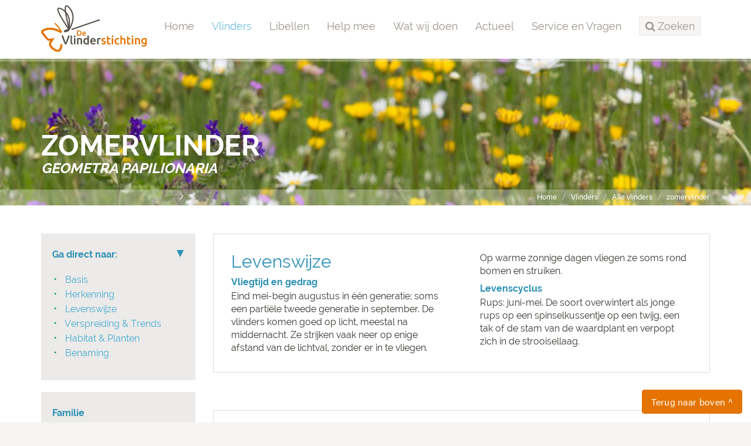

--- FILE ---
content_type: text/html;charset=UTF-8
request_url: https://www.vlinderstichting.nl/vlinders/overzicht-vlinders/details-vlinder/zomervlinder
body_size: 8884
content:
<!DOCTYPE html>
<html lang="nl"><head><title>De Vlinderstichting | Vlinder: zomervlinder / Geometra papilionaria</title>
			<!-- Google Tag Manager -->
<script>(function(w,d,s,l,i){w[l]=w[l]||[];w[l].push({'gtm.start':
new Date().getTime(),event:'gtm.js'});var f=d.getElementsByTagName(s)[0],
j=d.createElement(s),dl=l!='dataLayer'?'&l='+l:'';j.async=true;j.src=
'https://www.googletagmanager.com/gtm.js?id='+i+dl;f.parentNode.insertBefore(j,f);
})(window,document,'script','dataLayer','GTM-TM824DH');</script>
<!-- End Google Tag Manager -->
			<!--
	Aan Zee Service Design | http://www.aanzee.nl
	Erasmusweg 19 | 2202 CA Noordwijk aan Zee | The Netherlands
	T +31(0)71 364 11 44 | E welkom@aanzee.nl
-->
			<meta charset="utf-8">
			<meta property="og:title" content="De Vlinderstichting | Vlinder: zomervlinder / Geometra papilionaria">
	<meta name="description" content="De zomervlinder valt op door de grootte en de groene kleur en komt verspreid over het hele land voor.">
	<meta property="og:description" content="De zomervlinder valt op door de grootte en de groene kleur en komt verspreid over het hele land voor.">
	<meta name="keywords" content="soort vlinder rups vlindernet zomervlinder Geometra papilionaria">
	<meta class="swiftype" name="title" data-type="string" content="Vlinder: zomervlinder / Geometra papilionaria">
			<meta class="swiftype" name="sections" data-type="string" content="Vlinders > Alle vlinders">
		<link rel="image_src" href="https://cdn-img.newstory.nl/vlinderstichting/images/optimized/12377a43-feec-44fa-9a82-e682fac05ae6.jpg&amp;h=270&amp;w=270&amp;v=1512070698">
		<meta property="og:image" content="https://cdn-img.newstory.nl/vlinderstichting/images/optimized/12377a43-feec-44fa-9a82-e682fac05ae6.jpg&amp;h=270&amp;w=270&amp;v=1512070698">
		<meta property="og:image:type" content="image/jpeg">
		<meta property="og:image:width" content="1200">
			<meta name="twitter:card" content="summary_large_image">
		<meta name="twitter:image" content="https://cdn-img.newstory.nl/vlinderstichting/images/optimized/12377a43-feec-44fa-9a82-e682fac05ae6.jpg&amp;h=270&amp;w=270&amp;v=1512070698">
		<meta class="swiftype" name="image" data-type="enum" content="https://cdn-img.newstory.nl/vlinderstichting/images/optimized/12377a43-feec-44fa-9a82-e682fac05ae6.jpg&amp;h=270&amp;w=270&amp;v=1512070698">
	<meta name="twitter:site" content="@vlindernl">
	<meta name="twitter:title" content="Vlinder: zomervlinder / Geometra papilionaria">
	<meta name="twitter:description" content="De zomervlinder valt op door de grootte en de groene kleur en komt verspreid over het hele land voor.">
		<link rel="canonical" href="https://www.vlinderstichting.nl/vlinders/overzicht-vlinders/details-vlinder/zomervlinder" />
		<meta class="swiftype" name="url" data-type="enum" content="https://www.vlinderstichting.nl/vlinders/overzicht-vlinders/details-vlinder/zomervlinder">
		<link rel="shortlink" type="text/html" href="https://www.vlinderstichting.nl/?pagina=100&vlinder=79">
		<link rel="prev" href="https://www.vlinderstichting.nl/vlinders/overzicht-vlinders/details-vlinder/?vlinder=1206" />
		<link rel="next" href="https://www.vlinderstichting.nl/vlinders/overzicht-vlinders/details-vlinder/?vlinder=80" />
		<meta name="robots" content="index, follow">
<meta name="Author" content="e-Vision.nl, The Netherlands">
<meta name="viewport" content="width=device-width, initial-scale=1.0">
<script type="text/javascript" src="//ajax.googleapis.com/ajax/libs/jquery/1.11.1/jquery.min.js"></script>
		<link href="//maxcdn.bootstrapcdn.com/bootstrap/3.3.1/css/bootstrap.min.css" rel="stylesheet">
		<link href="https://cdn-cf.newstory.nl/static/vlinderstichting/media/css/style.css?v202510131115" rel="stylesheet">
		<link href="//fonts.googleapis.com/css?family=Roboto" rel="stylesheet">
		<link href="//netdna.bootstrapcdn.com/font-awesome/4.3.0/css/font-awesome.css" rel="stylesheet">
<script src="https://use.typekit.net/bap7sfe.js"></script>
<script>try{Typekit.load({ async: true });}catch(e){}</script>
<link href="//cf.e-vision.nl/libs/jquery.plugins/lightbox/css/lightbox.css" rel="stylesheet">
<script src="//cf.e-vision.nl/libs/jquery.plugins/lightbox/js/lightbox.min.js"></script>
<link rel="alternate" type="application/rss+xml" title="RSS Nieuws" href="/?act=nieuws.rss" />
<link rel="alternate" type="application/rss+xml" title="RSS Agenda" href="/?act=agenda.rss" />
<!--[if lt IE 9]>
  <script src="http://html5shim.googlecode.com/svn/trunk/html5.js"></script>
  <script src="https://cdn-cf.newstory.nl/static/vlinderstichting/media/js/respond.js"></script>
<![endif]-->
<!-- Le fav and touch icons -->
<link rel="shortcut icon" href="/favicon.ico">
<link rel="apple-touch-icon" href="https://cdn-cf.newstory.nl/static/vlinderstichting/media/img/apple-touch-icon-iphone-60x60.png">
<link rel="apple-touch-icon" sizes="60x60" href="https://cdn-cf.newstory.nl/static/vlinderstichting/media/img/apple-touch-icon-ipad-76x76.png">
<link rel="apple-touch-icon" sizes="114x114" href="https://cdn-cf.newstory.nl/static/vlinderstichting/media/img/apple-touch-icon-iphone-retina-120x120.png">
<link rel="apple-touch-icon" sizes="144x144" href="https://cdn-cf.newstory.nl/static/vlinderstichting/media/img/apple-touch-icon-ipad-retina-152x152.png">
			<script type="text/javascript">
  (function(w,d,t,u,n,s,e){w['SwiftypeObject']=n;w[n]=w[n]||function(){
  (w[n].q=w[n].q||[]).push(arguments);};s=d.createElement(t);
  e=d.getElementsByTagName(t)[0];s.async=1;s.src=u;e.parentNode.insertBefore(s,e);
  })(window,document,'script','//s.swiftypecdn.com/install/v2/st.js','_st');
  _st('install','zYNZo8seHUV2-AJG1Pz_','2.0.0');
</script>
</head><body id="pag100" class="templ2 sectie47">
			<!-- Google Tag Manager (noscript) -->
<noscript><iframe src="https://www.googletagmanager.com/ns.html?id=GTM-TM824DH"
height="0" width="0" style="display:none;visibility:hidden"></iframe></noscript>
<!-- End Google Tag Manager (noscript) -->
<div id="canvas">
			<div class="navbar navbar-default" role="navigation" data-swiftype-index="false">
<div class="semiboxed">
<div class="container">
	<div class="navbar-header">
		<button type="button" class="navbar-toggle" data-toggle="collapse" data-target=".navbar-collapse">
			<span class="sr-only">Toggle navigation</span>
			<span class="icon-bar"></span>
			<span class="icon-bar"></span>
			<span class="icon-bar"></span>
		</button>
		<a class="navbar-brand" href="/"><img src="https://cdn-cf.newstory.nl/static/vlinderstichting/media/img/logo-vlinderstichting-nw.svg" alt="De Vlinderstichting"></a>
	</div>
	<div class="navbar-collapse collapse">
			<ul class="nav navbar-nav navbar-right">
		<li><a href="/">Home</a></li>
		<li class="active">
			<a href="/vlinders">Vlinders</a>
		</li>
		<li>
			<a href="/libellen">Libellen</a>
		</li>
		<li>
			<a href="/help-mee">Help mee</a>
		</li>
		<li>
			<a href="/wat-wij-doen">Wat wij doen</a>
		</li>
		<li>
			<a href="/actueel">Actueel</a>
		</li>
		<li>
			<a href="/service-en-vragen">Service en Vragen</a>
		</li>
	<li class="zoeken"><a role="button" data-toggle="collapse" href="#zoekform" id="zoektoggle" aria-expanded="false" aria-controls="zoekform" title="Doorzoek onze site"><span><i class="fa fa-search"></i> Zoeken</span></a></li>
</ul>
<div class="collapse" id="zoekform">
			<form method="get" class="form-inline" id="zoeken">
    <span class="sr-only">Zoek</span>
	<input type="search" id="zoekveld" class="form-control zoekinvoer">
	<button type="submit" class="btn btn-default"><i class="fa fa-search"></i></button>
</form>
</div>
	</div>
</div>
</div>
</div>
	<!-- #42721 nog geen header voor deze soort, toon een neutrale header -->
	<section id="volg-head" data-swiftype-index="false" style="background-image: url('https://cdn-img.newstory.nl/vlinderstichting/images/optimized/26f21818-43e9-4151-a1a2-310b299d3a24.jpg&amp;h=250&amp;w=1600&amp;v=0');">
		<div class="container">
			<h1>zomervlinder <i>Geometra papilionaria</i></h1>
		</div>
		<div id="crumbs">
			<div class="container">
			<ul class="breadcrumb">
		<li><a href="/">Home</a></li>
		<li><a href="/vlinders">Vlinders</a></li>
		<li><a href="/vlinders/overzicht-vlinders">Alle vlinders</a></li>
		<li class="active"><a href="/vlinders/overzicht-vlinders/details-vlinder/?alias=zomervlinder">zomervlinder <i>Geometra papilionaria</i></a></li>
</ul>
<script type="application/ld+json">
{
  "@context": "http://schema.org",
  "@type": "BreadcrumbList",
  "itemListElement":
  [
    {
      "@type": "ListItem",
      "position": 1,
      "item":
      {
        "@id": "https://www.vlinderstichting.nl/",
        "name": "Home"
      }
    },
    {
      "@type": "ListItem",
      "position": 2,
      "item":
      {
        "@id": "https://www.vlinderstichting.nl/vlinders",
        "name": "Vlinders"
      }
    },
    {
      "@type": "ListItem",
      "position": 3,
      "item":
      {
        "@id": "https://www.vlinderstichting.nl/vlinders/overzicht-vlinders",
        "name": "Alle vlinders"
      }
    },
    {
      "@type": "ListItem",
      "position": 4,
      "item":
      {
        "@id": "https://www.vlinderstichting.nl/vlinders/overzicht-vlinders/details-vlinder/?alias=zomervlinder",
        "name": "zomervlinder <i>Geometra papilionaria</i>"
      }
    }
  ]
}
</script>
			</div>
		</div>
	</section>
<div class="container mainblok" id="pagina">
<!-- do vlinders.details -->
			<div class="soortinfo">
			<section class="soort-basis">
				<div class="row">
					<div class="col-md-3 col-sm-6 soorten-sidebar">
			<a name="navigatie"></a>
   <div class="well">
   <details open>
    <summary>
        <h3>Ga direct naar:</h3>
    </summary>
     <ul>
        <li>
            <a href="#basis">Basis</a>
        </li>
        <li>
            <a href="#herkenning">Herkenning</a>
        </li>
        <li>
            <a href="#levenswijze">Levenswijze</a>
        </li>
        <li>
            <a href="#verspreiding">Verspreiding & Trends</a>
        </li>
            <li>
                <a href="#habitat">Habitat & Planten</a>
            </li>
        <li>
            <a href="#benaming">Benaming</a>
        </li>
     </ul>
     </details>
   </div>
    <a name="basis"></a>
   <div class="well">
        <h2 class="hidden">Basis</h2>
        <h3>Familie</h3>
        <p><a href="/vlinders/vlinders-herkennen/families/familie/spanners">spanners (<i>GEOMETRIDAE</i>)</a></p>
            <h3>Zeldzaamheid</h3>
            <p><p>Algemeen. Komt verspreid over het hele land voor. RL: gevoelig.</p></p>
        <h3>Rode lijst</h3>
        <p><span class="label label-default" style="background-color: #eeae23;">
            <i class="icon-icon-status-vlinder"></i> gevoelig</span>
        </p>
   </div>
    <p><a href="/vlinders/overzicht-vlinders/galerij-vlinder/?&vlinder=79&fase=imago" title="Meer foto's">
        <picture>
						<source srcset="https://cdn-img.newstory.nl/vlinderstichting/images/optimized/12377a43-feec-44fa-9a82-e682fac05ae6.jpg&amp;h=270&amp;w=270&amp;fmt=webp&amp;v=1512070698" type="image/webp">
						<img src="https://cdn-img.newstory.nl/vlinderstichting/images/optimized/12377a43-feec-44fa-9a82-e682fac05ae6.jpg&amp;h=270&amp;w=270&amp;v=1512070698"
							class="img-responsive"
							alt="" title="Edo Goverse, Amsterdam, 28 juni 2012"
							width="270" height="270"
							loading="lazy" decoding="async">
					</picture>
    </a></p>
    <p><a href="/vlinders/overzicht-vlinders/galerij-vlinder/?&vlinder=79&fase=rups" title="Meer foto's">
        <picture>
						<source srcset="https://cdn-img.newstory.nl/vlinderstichting/images/optimized/5e9ea8a0-aa55-40db-a335-0373f6283760.jpg&amp;h=270&amp;w=270&amp;fmt=webp&amp;v=1512070698" type="image/webp">
						<img src="https://cdn-img.newstory.nl/vlinderstichting/images/optimized/5e9ea8a0-aa55-40db-a335-0373f6283760.jpg&amp;h=270&amp;w=270&amp;v=1512070698"
							class="img-responsive"
							alt="" title="Jan de Gooijer, Diffelen, 13 juni 2014"
							width="270" height="270"
							loading="lazy" decoding="async">
					</picture>
    </a></p>
    <p><a href="/vlinders/overzicht-vlinders/galerij-vlinder/?&vlinder=79" class="btn btn-primary btn-block">Meer foto's</a></p>
    <a href="#navigatie" class="btn btn-primary" style="position:fixed;bottom:15px;right:15px;z-index:1001;">Terug naar boven ^</a>
					</div>
					<div class="col-md-9 col-sm-6">
			<a name="levenswijze"></a>
<section class="well well-kader well-tweecols soort-levenswijze">
    <h2 class="clean">Levenswijze</h2>
        <h3>Vliegtijd en gedrag</h3>
        <p>Eind mei-begin augustus in &eacute;&eacute;n generatie; soms een parti&euml;le tweede generatie in september. De vlinders komen goed op licht, meestal na middernacht. Ze strijken vaak neer op enige afstand van de lichtval, zonder er in te vliegen. Op warme zonnige dagen vliegen ze soms rond bomen en struiken.</p>
        <h3>Levenscyclus</h3>
        <p>Rups: juni-mei. De soort overwintert als jonge rups op een spinselkussentje op een twijg, een tak of de stam van de waardplant en verpopt zich in de strooisellaag.</p>
</section>
			<section class="well well-kader soort-kaarten">
        <div class="row">
            <div class="col-md-6">
                <h2 class="clean">Verspreiding</h2>
			<iframe src="https://dvstools.vlinderstichting.nl/speciesInfoPages/species_map_1120.html" width="100%" height="400"></iframe>
            </div>
            <div class="col-md-6">
                <h2 class="clean">Vliegtijd</h2>
			<iframe src="https://dvstools.vlinderstichting.nl/speciesInfoPages/species_flighttime_1120.html" width="100%" height="400"></iframe>
            </div>
        </div>
    </section>
			<a name="benaming"></a>
<section class="well well-duoblock soort-benaming">
    <div class="row">
        <div class="col col-md-3 col-sm-6 colfirst">
            <h2 class="clean">Benaming</h2>
            <h3>Engelse naam</h3>
            <p>Large Emerald</p>
            <h3>Duitse naam</h3>
            <p>Grünes Blatt</p>
            <h3>Franse naam</h3>
            <p>la Grande naïade , la Géomètre papillonaire</p>
            <h3>Oud Nederlandse naam</h3>
            <p>groene spanner, groene zomermeter</p>
            <h3>Synoniemen</h3>
            <p>Hipparchus papilionaria</p>
        </div>
        <div class="col col-md-9 col-sm-6 collast">
            <h2 class="clean">Meer</h2>
            <h3>Toelichting Nederlandse naam</h3>
            <p><p>De zomervlinder vliegt in de zomermaanden. <a href="http://www.vlindernet.nl/vlindersalgemeen.php?id=295">Meer over Nederlandse namen </a></p></p>
            <p><a href="/vlinders/nederlandse-namen-van-macrovlinders" class="link-pijl">Meer over Nederlandse namen</a></p>
            <h3>Toelichting wetenschappelijke naam</h3>
            <p><p>Geometra: geometreo is land meten. Verwijst naar de kenmerkende manier van voortbewegen van de rups.<br />papilionaria: papilio is een vlinder. Waarschijnlijk had Linnaeus deze naam niet voor deze soort bedoeld want hij schrijft aan Wilkes in 1747 dat de Engelse vlinder van Wilkes twee keer zo groot was als die uit Zweden.</p></p>
            <h3>Auteursnaam en jaartal</h3>
            <p>(Linnaeus, 1758)</p>
        </div>
    </div>
</section>
			<a name="herkenning"></a>
<section class="soort-herkenning">
    <div class="row">
        <div class="col-md-7">
            <h2 class="clean">Herkenning</h2>
            <h3>Kenmerken vlinder</h3>
            <p>Voorvleugellengte: 24-29 mm. Behalve door de grootte en de karakteristieke groene kleur, wordt deze spanner gekenmerkt door de dagvlinderachtige rusthouding. De vleugels worden uitgespreid en onder een lichte hoek omhoog gehouden, alsof de vlinder net is neergestreken en op het punt staat weer op te vliegen; in volledige rust zijn de vleugels vlak uitgespreid. De achterrand van de vleugels is gegolfd. De groene kleur blijft bij deze soort langer behouden dan bij de meeste verwante soorten maar is instabiel en verbleekt of vergeelt snel door UV-straling en chemische stoffen. Vertoont weinig variatie; soms ontbreken &eacute;&eacute;n of meer van de witachtige dwarslijnen.</p>
                <h3>Kenmerken rups</h3>
                <p>Tot 29 mm; lichaam met ruwe huid, geelachtig groen met een weerszijden van de rug een rij grote roodachtig bruine wratten; kop ingesneden, groen met roodachtig bruine tint. De jonge rupsjes zijn bruin, maar worden na de overwintering groen.</p>
        </div>
        <div class="col-md-5 gelijkend">
        </div>
    </div>
</section>
			<a name="verspreiding"></a>
<section class="well well-duoblock soort-trends">
    <div class="row">
        <div class="col col-sm-6 colfirst">
            <h2 class="clean">Verspreiding</h2>
            <h3>Zeldzaamheid</h3>
            <p>Algemeen. Komt verspreid over het hele land voor. RL: gevoelig.</p>
            <h3>België</h3>
            <p>Vrij algemeen in het hele land.</p>
<p>De soort staat op de <a href="https://publicaties.vlaanderen.be/view-file/56350" target="_blank">Rode Lijst van Vlaanderen</a> als Momenteel niet in Gevaar (Veraghtert et al. 2023).</p>
            <h3>Mondiaal</h3>
            <p>In bijna heel Europa en via de gematigde zone in meerdere ondersoorten tot Kamtsjatka en Japan. In het noorden Noord-Scandinavi&euml; en in het zuiden de Balkan en Klein-Azi&euml;.</p>
        </div>
        <div class="col col-sm-6 collast">
            <h2 class="clean">Trends</h2>
            <h3>Trend op lange en korte termijn</h3>
			<p>
					Onderstaande grafieken tonen de verandering in de talrijkheid van de soort in de loop van de tijd.
					De eerste grafiek geeft het verloop over de hele periode waarvan we waarnemingen hebben.
					Omdat de oude gegevens vaak niet erg nauwkeurig zijn (geen aantallen) en incompleet (nadruk op zeldzame soorten) worh3 hier de presentie afgebeeld.
					De tweede grafiek laat het verloop zien van de prestatie van de soort in de laatste dertig jaar.
					Wat presentie en prestatie precies zijn, en hoe ze worden berekend kunt u lezen op de pagina <a href="/vlinders/alles-over-vlinders/vlinderonderzoek/de-berekeningen">De berekeningen.</a>
			</p>
			<p>
			<iframe src="https://dvstools.vlinderstichting.nl/speciesInfoPages/species_trend_1120.html" width="100%" height="400"></iframe>
			</p>
        </div>
    </div>
</section>
			<a name="verspreiding"></a>
<section class="soort-verspreiding">
    <h2 class="clean">Verspreiding in Nederland in vier perioden</h2>
    <p>
        Onderstaande kaartjes tonen de verspreiding binnen Nederland in vier perioden.
        Hoe groter en donkerder een stip, des te groter was de presentie van een soort in het desbetreffende uurhok (5x5 kilometerhok).
        Presentie geeft aan in welke mate een soort is over- of ondervertegenwoordigd ten opzichte van de (macronachtvlinder-)fauna als geheel.
        De berekeningen zijn gebaseerd op gegevens in de Nationale Databank Flora en Fauna.
    </p>
			<iframe src="https://dvstools.vlinderstichting.nl/speciesInfoPages/species_map_hist_1120.html" width="100%" height="400"></iframe>
</section>
			<a name="habitat"></a>
<section class="well well-kader soort-habitat">
    <div class="row">
        <div class="col-md-3">
            <h2 class="clean">Habitat</h2>
            <p><p>Bossen, struwelen, heiden, graslanden, parken en tuinen.</p></p>
        </div>
        <div class="col-md-9">
			<div class="row blokken" id="habitat-lijst">
		<div class="col-md-3 col-xs-6 blok">
			<a href="/vlinders/vlinders-herkennen/habitat/details1/?habitat=213">
				<img src="https://cdn-img.newstory.nl/vlinderstichting/images/optimized/faa7bf94-f5c2-433b-8a36-7c5840d1bacc.jpg&amp;h=270&amp;w=270&amp;v=0" alt="" class="img-responsive">
			</a>
			<div class="well">
				<p><a href="/vlinders/vlinders-herkennen/habitat/details1/?habitat=213" class="naam">bossen</a></p>
			</div>
		</div>
		<div class="col-md-3 col-xs-6 blok">
			<a href="/vlinders/vlinders-herkennen/habitat/details1/?habitat=68">
				<img src="https://cdn-img.newstory.nl/vlinderstichting/images/optimized/ef3b681e-784f-461a-8303-f883017c6e22.jpg&amp;h=270&amp;w=270&amp;v=0" alt="" class="img-responsive">
			</a>
			<div class="well">
				<p><a href="/vlinders/vlinders-herkennen/habitat/details1/?habitat=68" class="naam">graslanden</a></p>
			</div>
		</div>
		<div class="col-md-3 col-xs-6 blok">
			<a href="/vlinders/vlinders-herkennen/habitat/details1/?habitat=77">
				<img src="https://cdn-img.newstory.nl/vlinderstichting/images/optimized/0bb8ffe7-4f89-4bd9-ad4c-74e892986746.jpg&amp;h=270&amp;w=270&amp;v=0" alt="" class="img-responsive">
			</a>
			<div class="well">
				<p><a href="/vlinders/vlinders-herkennen/habitat/details1/?habitat=77" class="naam">heiden</a></p>
			</div>
		</div>
		<div class="col-md-3 col-xs-6 blok">
			<a href="/vlinders/vlinders-herkennen/habitat/details1/?habitat=124">
				<img src="https://cdn-img.newstory.nl/vlinderstichting/images/optimized/e182b1e7-1574-43c3-9d1a-9d3ca54147df.jpg&amp;h=270&amp;w=270&amp;v=0" alt="" class="img-responsive">
			</a>
			<div class="well">
				<p><a href="/vlinders/vlinders-herkennen/habitat/details1/?habitat=124" class="naam">parken</a></p>
			</div>
		</div>
		<div class="col-md-3 col-xs-6 blok">
			<a href="/vlinders/vlinders-herkennen/habitat/details1/?habitat=135">
				<img src="https://cdn-img.newstory.nl/vlinderstichting/images/optimized/be7eba81-580f-43a4-8100-f6b98c89d960.jpg&amp;h=270&amp;w=270&amp;v=0" alt="" class="img-responsive">
			</a>
			<div class="well">
				<p><a href="/vlinders/vlinders-herkennen/habitat/details1/?habitat=135" class="naam">struwelen</a></p>
			</div>
		</div>
		<div class="col-md-3 col-xs-6 blok">
			<a href="/vlinders/vlinders-herkennen/habitat/details1/?habitat=189">
				<img src="https://cdn-img.newstory.nl/vlinderstichting/images/optimized/fa98d02d-42a6-4859-9a0d-7465705f309b.jpg&amp;h=270&amp;w=270&amp;v=0" alt="" class="img-responsive">
			</a>
			<div class="well">
				<p><a href="/vlinders/vlinders-herkennen/habitat/details1/?habitat=189" class="naam">tuinen</a></p>
			</div>
		</div>
</div>
<div class="pagination empty">&nbsp;</div>
        </div>
    </div>
</section>
			<section class="well well-kader soort-planten">
    <div class="row">
        <div class="col-md-3">
            <h2 class="clean">Planten</h2>
            <p>Vooral berk; soms beuk, els en hazelaar.</p>
        </div>
        <div class="col-md-9">
			<h3 style="margin-top: 0">Waardplant</h3>
	<div class="row blokken" id="planten-lijst">
			<div class="col-md-3 col-xs-6 blok">
				<a href="/vlinders/planten2/plant/?plant=438">
					<img src="https://cdn-img.newstory.nl/vlinderstichting/images/optimized/d5508a1f-f70d-4bb6-b848-4fb0bb298939.JPG&amp;h=300&amp;w=570&amp;v=0" alt="" class="img-responsive">
				</a>
				<div class="well">
					<p><a href="/vlinders/planten2/plant/?plant=438" class="naam">Els</a><br />
					<small><i>Alnus</i></small></p>
				</div>
			</div>
			<div class="col-md-3 col-xs-6 blok">
				<a href="/vlinders/planten2/plant/?plant=496">
					<img src="https://cdn-img.newstory.nl/vlinderstichting/images/optimized/5d41efa0-8802-480a-b16e-5e075b95855c.JPG&amp;h=300&amp;w=570&amp;v=0" alt="" class="img-responsive">
				</a>
				<div class="well">
					<p><a href="/vlinders/planten2/plant/?plant=496" class="naam">Berk</a><br />
					<small><i>Betula</i></small></p>
				</div>
			</div>
			<div class="col-md-3 col-xs-6 blok">
				<a href="/vlinders/planten2/plant/?plant=431">
					<img src="https://cdn-img.newstory.nl/vlinderstichting/images/optimized/04fd1058-a8b6-42e8-8532-f49866845554.JPG&amp;h=300&amp;w=570&amp;v=0" alt="" class="img-responsive">
				</a>
				<div class="well">
					<p><a href="/vlinders/planten2/plant/?plant=431" class="naam">Hazelaar</a><br />
					<small><i>Corylus</i></small></p>
				</div>
			</div>
			<div class="col-md-3 col-xs-6 blok">
				<a href="/vlinders/planten2/plant/?plant=493">
					<img src="https://cdn-img.newstory.nl/vlinderstichting/images/optimized/c3fa6045-5547-4732-ad36-cfe78f21f2c3.JPG&amp;h=300&amp;w=570&amp;v=0" alt="" class="img-responsive">
				</a>
				<div class="well">
					<p><a href="/vlinders/planten2/plant/?plant=493" class="naam">Beuk</a><br />
					<small><i>Fagus</i></small></p>
				</div>
			</div>
	</div>
	<div class="pagination empty">&nbsp;</div>
        </div>
    </div>
</section>
					</div>
				</div>
			</section>
	</div>
			<section id="soort-meerinfo" style="background: url('https://cdn-img.newstory.nl/vlinderstichting/images/optimized/12377a43-feec-44fa-9a82-e682fac05ae6.jpg&amp;h=500&amp;w=1170&amp;v=1512070698') no-repeat center center; margin: 2em auto; padding: 1em;">
            <div class="row">
                <div class="col-md-4">
                    <div class="well well-transp">
			<h2 class="clean">Nieuws</h2>
	<ul class="list-unstyled">
		<li>
			<a href="/actueel/nieuws/nieuwsbericht/?bericht=612">Groene vlinder in je tuin?</a>
			<small>juli 2016</small>
		</li>
		<li>
			<a href="/actueel/nieuws/nieuwsbericht/?bericht=772">Het ultieme zomergevoel</a>
			<small>augustus 2013</small>
		</li>
	</ul>
                    </div>
                </div>
                <div class="col-md-4">
                    <div class="well well-transp">
			<p>Blijf op de hoogte</p>
		<a href="/actueel/vlindernieuws" class="btn btn-default">Ontvang vlindernieuws</a>
                    </div>
                </div>
                <div class="col-md-4">
                    <div class="well well-transp">
			<p>Word donateur</p>
		<a href="/help-mee/steun-ons/donateur-worden" class="btn btn-default">Steun De Vlinderstichting</a>
                    </div>
                </div>
            </div>
        </section>
    <h2 class="clear text-center"><a href="/vlinders/vlinders-herkennen/families/familie/?familie=5">Soorten uit dezelfde familie spanners (<i>GEOMETRIDAE</i>)</a></h2>
			<div class="row blokken" id="vlinders-lijst">
			<div class="col-md-2 col-sm-4 col-xs-6 blok">
				<a href="/vlinders/overzicht-vlinders/details-vlinder/lariksspanner">
						<picture>
						<source srcset="https://cdn-img.newstory.nl/vlinderstichting/images/optimized/9ee6be80-6175-44c4-9bc0-5f0049419d55.jpg&amp;h=270&amp;w=270&amp;fmt=webp&amp;v=1512070698" type="image/webp">
						<img src="https://cdn-img.newstory.nl/vlinderstichting/images/optimized/9ee6be80-6175-44c4-9bc0-5f0049419d55.jpg&amp;h=270&amp;w=270&amp;v=1512070698"
							class="img-responsive"
							alt="" title="Huig Bouter, Maarsbergen, 2 juli 2009"
							width="270" height="270"
							loading="lazy" decoding="async">
					</picture>
				</a>
				<div class="well">
							<span class="pull-right statusico">
								<i class="icon-icon-status-vlinder" title="Status: bedreigd" style="color: #ff4318;"></i>
							</span>
						<p>
							<a href="/vlinders/overzicht-vlinders/details-vlinder/lariksspanner" class="naam">lariksspanner</a><br />
							<small><i>Macaria signaria</i></small>
						</p>
				</div>
			</div>
			<div class="col-md-2 col-sm-4 col-xs-6 blok">
				<a href="/vlinders/overzicht-vlinders/details-vlinder/smalvleugeldwergspanner">
						<picture>
						<source srcset="https://cdn-img.newstory.nl/vlinderstichting/images/optimized/fc767599-ab72-482f-966d-f2d04e347bbc.jpg&amp;h=270&amp;w=270&amp;fmt=webp&amp;v=1512070698" type="image/webp">
						<img src="https://cdn-img.newstory.nl/vlinderstichting/images/optimized/fc767599-ab72-482f-966d-f2d04e347bbc.jpg&amp;h=270&amp;w=270&amp;v=1512070698"
							class="img-responsive"
							alt="" title="Roel van den Heuvel, Strabrechtse Heide, 25 april 2013"
							width="270" height="270"
							loading="lazy" decoding="async">
					</picture>
				</a>
				<div class="well">
							<span class="pull-right statusico">
								<i class="icon-icon-status-vlinder" title="Status: kwetsbaar" style="color: #ee7923;"></i>
							</span>
						<p>
							<a href="/vlinders/overzicht-vlinders/details-vlinder/smalvleugeldwergspanner" class="naam">smalvleugeldwergspanner</a><br />
							<small><i>Eupithecia nanata</i></small>
						</p>
				</div>
			</div>
			<div class="col-md-2 col-sm-4 col-xs-6 blok">
				<a href="/vlinders/overzicht-vlinders/details-vlinder/ogentroostspanner">
						<picture>
						<source srcset="https://cdn-img.newstory.nl/vlinderstichting/images/optimized/00423170-d4ec-46f4-8cd9-6d7b9e28625c.jpg&amp;h=270&amp;w=270&amp;fmt=webp&amp;v=1512070698" type="image/webp">
						<img src="https://cdn-img.newstory.nl/vlinderstichting/images/optimized/00423170-d4ec-46f4-8cd9-6d7b9e28625c.jpg&amp;h=270&amp;w=270&amp;v=1512070698"
							class="img-responsive"
							alt="" title=""
							width="270" height="270"
							loading="lazy" decoding="async">
					</picture>
				</a>
				<div class="well">
							<span class="pull-right statusico">
								<i class="icon-icon-status-vlinder" title="Status: verdwenen" style="color: #d2dfe1;"></i>
							</span>
						<p>
							<a href="/vlinders/overzicht-vlinders/details-vlinder/ogentroostspanner" class="naam">ogentroostspanner</a><br />
							<small><i>Perizoma blandiata</i></small>
						</p>
				</div>
			</div>
			<div class="col-md-2 col-sm-4 col-xs-6 blok">
				<a href="/vlinders/overzicht-vlinders/details-vlinder/klaverspanner">
						<picture>
						<source srcset="https://cdn-img.newstory.nl/vlinderstichting/images/optimized/09a6c57c-1e28-4a37-9830-7909f64b3458.jpg&amp;h=270&amp;w=270&amp;fmt=webp&amp;v=1512070698" type="image/webp">
						<img src="https://cdn-img.newstory.nl/vlinderstichting/images/optimized/09a6c57c-1e28-4a37-9830-7909f64b3458.jpg&amp;h=270&amp;w=270&amp;v=1512070698"
							class="img-responsive"
							alt="" title="Ab Baas, 1998"
							width="270" height="270"
							loading="lazy" decoding="async">
					</picture>
				</a>
				<div class="well">
							<span class="pull-right statusico">
								<i class="icon-icon-status-vlinder" title="Status: niet bedreigd" style="color: #69b15d;"></i>
							</span>
						<p>
							<a href="/vlinders/overzicht-vlinders/details-vlinder/klaverspanner" class="naam">klaverspanner</a><br />
							<small><i>Chiasmia clathrata</i></small>
						</p>
				</div>
			</div>
			<div class="col-md-2 col-sm-4 col-xs-6 blok">
				<a href="/vlinders/overzicht-vlinders/details-vlinder/eikenoogspanner">
						<picture>
						<source srcset="https://cdn-img.newstory.nl/vlinderstichting/images/optimized/f9fa5b8a-096d-4420-a807-578f54124b7a.jpg&amp;h=270&amp;w=270&amp;fmt=webp&amp;v=1512070698" type="image/webp">
						<img src="https://cdn-img.newstory.nl/vlinderstichting/images/optimized/f9fa5b8a-096d-4420-a807-578f54124b7a.jpg&amp;h=270&amp;w=270&amp;v=1512070698"
							class="img-responsive"
							alt="" title="Luc Knijnsberg, Bergen NH, 6 mei 2013"
							width="270" height="270"
							loading="lazy" decoding="async">
					</picture>
				</a>
				<div class="well">
							<span class="pull-right statusico">
								<i class="icon-icon-status-vlinder" title="Status: bedreigd" style="color: #ff4318;"></i>
							</span>
						<p>
							<a href="/vlinders/overzicht-vlinders/details-vlinder/eikenoogspanner" class="naam">eikenoogspanner</a><br />
							<small><i>Cyclophora porata</i></small>
						</p>
				</div>
			</div>
			<div class="col-md-2 col-sm-4 col-xs-6 blok">
				<a href="/vlinders/overzicht-vlinders/details-vlinder/bosbesbruintje">
						<picture>
						<source srcset="https://cdn-img.newstory.nl/vlinderstichting/images/optimized/96318a85-287f-4b42-bdf0-6dfe1db7c0a7.jpg&amp;h=270&amp;w=270&amp;fmt=webp&amp;v=1512070698" type="image/webp">
						<img src="https://cdn-img.newstory.nl/vlinderstichting/images/optimized/96318a85-287f-4b42-bdf0-6dfe1db7c0a7.jpg&amp;h=270&amp;w=270&amp;v=1512070698"
							class="img-responsive"
							alt="" title="Marian Schut, Ugchelen, 16 juni 2010"
							width="270" height="270"
							loading="lazy" decoding="async">
					</picture>
				</a>
				<div class="well">
							<span class="pull-right statusico">
								<i class="icon-icon-status-vlinder" title="Status: niet bedreigd" style="color: #69b15d;"></i>
							</span>
						<p>
							<a href="/vlinders/overzicht-vlinders/details-vlinder/bosbesbruintje" class="naam">bosbesbruintje</a><br />
							<small><i>Macaria brunneata</i></small>
						</p>
				</div>
			</div>
	</div>
	<div class="pagination empty">&nbsp;</div>
    <p class="text-center"><a href="/vlinders/vlinders-herkennen/families/familie/?familie=5" class="btn btn-default">Alle soorten uit deze familie</a></p>
</div>
			<footer data-swiftype-index="false">
		<section id="nieuwsbrief">
			<div class="container">
			<div class="row">
	<div class="col-md-6">
		<i class="fa fa-envelope-o fa-4x pull-left"></i>
		<p>Schrijf je in voor onze nieuwsbrief<br />
		<small>Meld u hier aan voor onze nieuwsbrief, dan ontvangt u hem voortaan op uw e-mailadres.</small></p>
	</div>
	<form method="post" action="/index.cfm?act=nieuwsbrief.mail" class="form-inline col-md-6">
		<input type="hidden" name="k" value="575AA073-271A-43C6-B657E19F8D7E2633" />
		<input type="hidden" name="aanmelden" value="1" />
		<div class="form-group">
			<label class="sr-only control-label">Email</label>
			<input type="email" class="form-control" name="mijnemailadres" placeholder="Vul hier je e-mailadres in...">
		</div>
		<button type="submit" id="submitbuttonmwsletter" class="btn btn-primary">Verzenden</button>
		<div class="form-group">
			<label class="control-label"></label>
			<div class="g-recaptcha" data-sitekey="6LcmFHsUAAAAAF51YnLRJu9z83f8iwsXn_N7fn7-" data-callback="enableBtnNieusbriefForm"></div>
		</div>
		<script>
			$(document).ready(function(){
				$("#submitbuttonmwsletter").attr("disabled", "disabled");
			});
			function enableBtnNieusbriefForm(){
				document.getElementById("submitbuttonmwsletter").disabled = false;
			}
		</script>
	</form>
</div>
			</div>
		</section>
	<section id="stichting">
		<div class="container">
			<div class="row">
				<div class="col-sm-3 col-xs-6 blok adresblok">
					<p class="footer-brand"><img src="https://cdn-cf.newstory.nl/static/vlinderstichting/media/img/logo-vlinderstichting-footer-nw.svg" alt="De Vlinderstichting"></p>
					<p>Postbus 506 <br />
					6700 AM Wageningen</p>
					<p><i class="fa fa-phone"></i> 0317 467346<br />
					<i class="fa fa-envelope-o"></i> <a href="mailto:info@vlinderstichting.nl">info@vlinderstichting.nl</a></p>
				</div>
				<div class="col-sm-3 col-xs-6 blok footerlinks">
					<p class="head">Links</p>
					<ul class="list-unstyled foot-links">
							<li class="mnu116"><a href="/over-de-vlinderstichting1"><span>Over De Vlinderstichting</span></a></li>
							<li class="mnu2639"><a href="/agenda1"><span>Agenda</span></a></li>
							<li class="mnu118"><a href="/waarnemingen-doorgeven"><span>Waarnemingen doorgeven</span></a></li>
							<li class="mnu464"><a href="/veel-gestelde-vragen-over-vlinders"><span>Veelgestelde vragen over vlinders</span></a></li>
							<li class="mnu466"><a href="/projecten-link"><span>Projecten</span></a></li>
							<li class="mnu1351"><a href="/anbi-gegevens-de-vlinderstichting"><span>ANBI-gegevens De Vlinderstichting</span></a></li>
							<li class="mnu592"><a href="/english"><span>Dutch Butterfly Conservation</span></a></li>
					</ul>
				</div>
				<div class="col-sm-3 col-xs-6 blok twitter">
					<p class="head">Twitter</p>
			<p><em>Tweets kunnen momenteel niet getoond worden.</em></p>
				</div>
				<div class="col-sm-3 col-xs-6 blok facebook">
				</div>
			</div>
		</div>
	</section>
	<section id="meta">
		<div class="container">
			<div class="row">
			<div class="col-md-6">
				<ul class="list-inline">
						<li class="mnu96"><a href="/privacy"><span>Privacy</span></a></li>
						<li class="mnu97"><a href="/colofon"><span>Colofon</span></a></li>
						<li class="mnu98"><a href="/disclaimer"><span>Disclaimer</span></a></li>
						<li class="mnu99"><a href="/sitemap"><span>Sitemap</span></a></li>
				</ul>
			</div>
			<div class="col-md-6 social">
				<ul class="list-inline pull-right">
					<li><a href="https://twitter.com/vlindernl"><i class="fa fa-twitter"></i></a></li>
					<li><a href="https://www.facebook.com/vlinderstichting"><i class="fa fa-facebook"></i></a></li>
					<li><a href="https://www.instagram.com/vlinderstichting"><i class="fa fa-instagram"></i></a></li>
					<li><a href="https://www.youtube.com/user/DeVlinderstichting"><i class="fa fa-youtube"></i></a></li>
					<li><a href="https://nl.pinterest.com/vlindernl/"><i class="fa fa-pinterest"></i></a></li>
					<li><a href="/?act=nieuws.rss"><i class="fa fa-rss"></i></a></li>
				</ul>
			</div>
			</div>
		</div>
	</section>
</footer>
</div>
			<script src="//maxcdn.bootstrapcdn.com/bootstrap/3.3.1/js/bootstrap.min.js"></script>
		<script src="https://cdn-cf.newstory.nl/static/vlinderstichting/media/js/misc.js?v202510131115"></script>
		<script src="https://www.google.com/recaptcha/api.js"></script>
</body></html>

--- FILE ---
content_type: text/html; charset=utf-8
request_url: https://www.google.com/recaptcha/api2/anchor?ar=1&k=6LcmFHsUAAAAAF51YnLRJu9z83f8iwsXn_N7fn7-&co=aHR0cHM6Ly93d3cudmxpbmRlcnN0aWNodGluZy5ubDo0NDM.&hl=en&v=PoyoqOPhxBO7pBk68S4YbpHZ&size=normal&anchor-ms=20000&execute-ms=30000&cb=5rkztpxhlkd9
body_size: 49317
content:
<!DOCTYPE HTML><html dir="ltr" lang="en"><head><meta http-equiv="Content-Type" content="text/html; charset=UTF-8">
<meta http-equiv="X-UA-Compatible" content="IE=edge">
<title>reCAPTCHA</title>
<style type="text/css">
/* cyrillic-ext */
@font-face {
  font-family: 'Roboto';
  font-style: normal;
  font-weight: 400;
  font-stretch: 100%;
  src: url(//fonts.gstatic.com/s/roboto/v48/KFO7CnqEu92Fr1ME7kSn66aGLdTylUAMa3GUBHMdazTgWw.woff2) format('woff2');
  unicode-range: U+0460-052F, U+1C80-1C8A, U+20B4, U+2DE0-2DFF, U+A640-A69F, U+FE2E-FE2F;
}
/* cyrillic */
@font-face {
  font-family: 'Roboto';
  font-style: normal;
  font-weight: 400;
  font-stretch: 100%;
  src: url(//fonts.gstatic.com/s/roboto/v48/KFO7CnqEu92Fr1ME7kSn66aGLdTylUAMa3iUBHMdazTgWw.woff2) format('woff2');
  unicode-range: U+0301, U+0400-045F, U+0490-0491, U+04B0-04B1, U+2116;
}
/* greek-ext */
@font-face {
  font-family: 'Roboto';
  font-style: normal;
  font-weight: 400;
  font-stretch: 100%;
  src: url(//fonts.gstatic.com/s/roboto/v48/KFO7CnqEu92Fr1ME7kSn66aGLdTylUAMa3CUBHMdazTgWw.woff2) format('woff2');
  unicode-range: U+1F00-1FFF;
}
/* greek */
@font-face {
  font-family: 'Roboto';
  font-style: normal;
  font-weight: 400;
  font-stretch: 100%;
  src: url(//fonts.gstatic.com/s/roboto/v48/KFO7CnqEu92Fr1ME7kSn66aGLdTylUAMa3-UBHMdazTgWw.woff2) format('woff2');
  unicode-range: U+0370-0377, U+037A-037F, U+0384-038A, U+038C, U+038E-03A1, U+03A3-03FF;
}
/* math */
@font-face {
  font-family: 'Roboto';
  font-style: normal;
  font-weight: 400;
  font-stretch: 100%;
  src: url(//fonts.gstatic.com/s/roboto/v48/KFO7CnqEu92Fr1ME7kSn66aGLdTylUAMawCUBHMdazTgWw.woff2) format('woff2');
  unicode-range: U+0302-0303, U+0305, U+0307-0308, U+0310, U+0312, U+0315, U+031A, U+0326-0327, U+032C, U+032F-0330, U+0332-0333, U+0338, U+033A, U+0346, U+034D, U+0391-03A1, U+03A3-03A9, U+03B1-03C9, U+03D1, U+03D5-03D6, U+03F0-03F1, U+03F4-03F5, U+2016-2017, U+2034-2038, U+203C, U+2040, U+2043, U+2047, U+2050, U+2057, U+205F, U+2070-2071, U+2074-208E, U+2090-209C, U+20D0-20DC, U+20E1, U+20E5-20EF, U+2100-2112, U+2114-2115, U+2117-2121, U+2123-214F, U+2190, U+2192, U+2194-21AE, U+21B0-21E5, U+21F1-21F2, U+21F4-2211, U+2213-2214, U+2216-22FF, U+2308-230B, U+2310, U+2319, U+231C-2321, U+2336-237A, U+237C, U+2395, U+239B-23B7, U+23D0, U+23DC-23E1, U+2474-2475, U+25AF, U+25B3, U+25B7, U+25BD, U+25C1, U+25CA, U+25CC, U+25FB, U+266D-266F, U+27C0-27FF, U+2900-2AFF, U+2B0E-2B11, U+2B30-2B4C, U+2BFE, U+3030, U+FF5B, U+FF5D, U+1D400-1D7FF, U+1EE00-1EEFF;
}
/* symbols */
@font-face {
  font-family: 'Roboto';
  font-style: normal;
  font-weight: 400;
  font-stretch: 100%;
  src: url(//fonts.gstatic.com/s/roboto/v48/KFO7CnqEu92Fr1ME7kSn66aGLdTylUAMaxKUBHMdazTgWw.woff2) format('woff2');
  unicode-range: U+0001-000C, U+000E-001F, U+007F-009F, U+20DD-20E0, U+20E2-20E4, U+2150-218F, U+2190, U+2192, U+2194-2199, U+21AF, U+21E6-21F0, U+21F3, U+2218-2219, U+2299, U+22C4-22C6, U+2300-243F, U+2440-244A, U+2460-24FF, U+25A0-27BF, U+2800-28FF, U+2921-2922, U+2981, U+29BF, U+29EB, U+2B00-2BFF, U+4DC0-4DFF, U+FFF9-FFFB, U+10140-1018E, U+10190-1019C, U+101A0, U+101D0-101FD, U+102E0-102FB, U+10E60-10E7E, U+1D2C0-1D2D3, U+1D2E0-1D37F, U+1F000-1F0FF, U+1F100-1F1AD, U+1F1E6-1F1FF, U+1F30D-1F30F, U+1F315, U+1F31C, U+1F31E, U+1F320-1F32C, U+1F336, U+1F378, U+1F37D, U+1F382, U+1F393-1F39F, U+1F3A7-1F3A8, U+1F3AC-1F3AF, U+1F3C2, U+1F3C4-1F3C6, U+1F3CA-1F3CE, U+1F3D4-1F3E0, U+1F3ED, U+1F3F1-1F3F3, U+1F3F5-1F3F7, U+1F408, U+1F415, U+1F41F, U+1F426, U+1F43F, U+1F441-1F442, U+1F444, U+1F446-1F449, U+1F44C-1F44E, U+1F453, U+1F46A, U+1F47D, U+1F4A3, U+1F4B0, U+1F4B3, U+1F4B9, U+1F4BB, U+1F4BF, U+1F4C8-1F4CB, U+1F4D6, U+1F4DA, U+1F4DF, U+1F4E3-1F4E6, U+1F4EA-1F4ED, U+1F4F7, U+1F4F9-1F4FB, U+1F4FD-1F4FE, U+1F503, U+1F507-1F50B, U+1F50D, U+1F512-1F513, U+1F53E-1F54A, U+1F54F-1F5FA, U+1F610, U+1F650-1F67F, U+1F687, U+1F68D, U+1F691, U+1F694, U+1F698, U+1F6AD, U+1F6B2, U+1F6B9-1F6BA, U+1F6BC, U+1F6C6-1F6CF, U+1F6D3-1F6D7, U+1F6E0-1F6EA, U+1F6F0-1F6F3, U+1F6F7-1F6FC, U+1F700-1F7FF, U+1F800-1F80B, U+1F810-1F847, U+1F850-1F859, U+1F860-1F887, U+1F890-1F8AD, U+1F8B0-1F8BB, U+1F8C0-1F8C1, U+1F900-1F90B, U+1F93B, U+1F946, U+1F984, U+1F996, U+1F9E9, U+1FA00-1FA6F, U+1FA70-1FA7C, U+1FA80-1FA89, U+1FA8F-1FAC6, U+1FACE-1FADC, U+1FADF-1FAE9, U+1FAF0-1FAF8, U+1FB00-1FBFF;
}
/* vietnamese */
@font-face {
  font-family: 'Roboto';
  font-style: normal;
  font-weight: 400;
  font-stretch: 100%;
  src: url(//fonts.gstatic.com/s/roboto/v48/KFO7CnqEu92Fr1ME7kSn66aGLdTylUAMa3OUBHMdazTgWw.woff2) format('woff2');
  unicode-range: U+0102-0103, U+0110-0111, U+0128-0129, U+0168-0169, U+01A0-01A1, U+01AF-01B0, U+0300-0301, U+0303-0304, U+0308-0309, U+0323, U+0329, U+1EA0-1EF9, U+20AB;
}
/* latin-ext */
@font-face {
  font-family: 'Roboto';
  font-style: normal;
  font-weight: 400;
  font-stretch: 100%;
  src: url(//fonts.gstatic.com/s/roboto/v48/KFO7CnqEu92Fr1ME7kSn66aGLdTylUAMa3KUBHMdazTgWw.woff2) format('woff2');
  unicode-range: U+0100-02BA, U+02BD-02C5, U+02C7-02CC, U+02CE-02D7, U+02DD-02FF, U+0304, U+0308, U+0329, U+1D00-1DBF, U+1E00-1E9F, U+1EF2-1EFF, U+2020, U+20A0-20AB, U+20AD-20C0, U+2113, U+2C60-2C7F, U+A720-A7FF;
}
/* latin */
@font-face {
  font-family: 'Roboto';
  font-style: normal;
  font-weight: 400;
  font-stretch: 100%;
  src: url(//fonts.gstatic.com/s/roboto/v48/KFO7CnqEu92Fr1ME7kSn66aGLdTylUAMa3yUBHMdazQ.woff2) format('woff2');
  unicode-range: U+0000-00FF, U+0131, U+0152-0153, U+02BB-02BC, U+02C6, U+02DA, U+02DC, U+0304, U+0308, U+0329, U+2000-206F, U+20AC, U+2122, U+2191, U+2193, U+2212, U+2215, U+FEFF, U+FFFD;
}
/* cyrillic-ext */
@font-face {
  font-family: 'Roboto';
  font-style: normal;
  font-weight: 500;
  font-stretch: 100%;
  src: url(//fonts.gstatic.com/s/roboto/v48/KFO7CnqEu92Fr1ME7kSn66aGLdTylUAMa3GUBHMdazTgWw.woff2) format('woff2');
  unicode-range: U+0460-052F, U+1C80-1C8A, U+20B4, U+2DE0-2DFF, U+A640-A69F, U+FE2E-FE2F;
}
/* cyrillic */
@font-face {
  font-family: 'Roboto';
  font-style: normal;
  font-weight: 500;
  font-stretch: 100%;
  src: url(//fonts.gstatic.com/s/roboto/v48/KFO7CnqEu92Fr1ME7kSn66aGLdTylUAMa3iUBHMdazTgWw.woff2) format('woff2');
  unicode-range: U+0301, U+0400-045F, U+0490-0491, U+04B0-04B1, U+2116;
}
/* greek-ext */
@font-face {
  font-family: 'Roboto';
  font-style: normal;
  font-weight: 500;
  font-stretch: 100%;
  src: url(//fonts.gstatic.com/s/roboto/v48/KFO7CnqEu92Fr1ME7kSn66aGLdTylUAMa3CUBHMdazTgWw.woff2) format('woff2');
  unicode-range: U+1F00-1FFF;
}
/* greek */
@font-face {
  font-family: 'Roboto';
  font-style: normal;
  font-weight: 500;
  font-stretch: 100%;
  src: url(//fonts.gstatic.com/s/roboto/v48/KFO7CnqEu92Fr1ME7kSn66aGLdTylUAMa3-UBHMdazTgWw.woff2) format('woff2');
  unicode-range: U+0370-0377, U+037A-037F, U+0384-038A, U+038C, U+038E-03A1, U+03A3-03FF;
}
/* math */
@font-face {
  font-family: 'Roboto';
  font-style: normal;
  font-weight: 500;
  font-stretch: 100%;
  src: url(//fonts.gstatic.com/s/roboto/v48/KFO7CnqEu92Fr1ME7kSn66aGLdTylUAMawCUBHMdazTgWw.woff2) format('woff2');
  unicode-range: U+0302-0303, U+0305, U+0307-0308, U+0310, U+0312, U+0315, U+031A, U+0326-0327, U+032C, U+032F-0330, U+0332-0333, U+0338, U+033A, U+0346, U+034D, U+0391-03A1, U+03A3-03A9, U+03B1-03C9, U+03D1, U+03D5-03D6, U+03F0-03F1, U+03F4-03F5, U+2016-2017, U+2034-2038, U+203C, U+2040, U+2043, U+2047, U+2050, U+2057, U+205F, U+2070-2071, U+2074-208E, U+2090-209C, U+20D0-20DC, U+20E1, U+20E5-20EF, U+2100-2112, U+2114-2115, U+2117-2121, U+2123-214F, U+2190, U+2192, U+2194-21AE, U+21B0-21E5, U+21F1-21F2, U+21F4-2211, U+2213-2214, U+2216-22FF, U+2308-230B, U+2310, U+2319, U+231C-2321, U+2336-237A, U+237C, U+2395, U+239B-23B7, U+23D0, U+23DC-23E1, U+2474-2475, U+25AF, U+25B3, U+25B7, U+25BD, U+25C1, U+25CA, U+25CC, U+25FB, U+266D-266F, U+27C0-27FF, U+2900-2AFF, U+2B0E-2B11, U+2B30-2B4C, U+2BFE, U+3030, U+FF5B, U+FF5D, U+1D400-1D7FF, U+1EE00-1EEFF;
}
/* symbols */
@font-face {
  font-family: 'Roboto';
  font-style: normal;
  font-weight: 500;
  font-stretch: 100%;
  src: url(//fonts.gstatic.com/s/roboto/v48/KFO7CnqEu92Fr1ME7kSn66aGLdTylUAMaxKUBHMdazTgWw.woff2) format('woff2');
  unicode-range: U+0001-000C, U+000E-001F, U+007F-009F, U+20DD-20E0, U+20E2-20E4, U+2150-218F, U+2190, U+2192, U+2194-2199, U+21AF, U+21E6-21F0, U+21F3, U+2218-2219, U+2299, U+22C4-22C6, U+2300-243F, U+2440-244A, U+2460-24FF, U+25A0-27BF, U+2800-28FF, U+2921-2922, U+2981, U+29BF, U+29EB, U+2B00-2BFF, U+4DC0-4DFF, U+FFF9-FFFB, U+10140-1018E, U+10190-1019C, U+101A0, U+101D0-101FD, U+102E0-102FB, U+10E60-10E7E, U+1D2C0-1D2D3, U+1D2E0-1D37F, U+1F000-1F0FF, U+1F100-1F1AD, U+1F1E6-1F1FF, U+1F30D-1F30F, U+1F315, U+1F31C, U+1F31E, U+1F320-1F32C, U+1F336, U+1F378, U+1F37D, U+1F382, U+1F393-1F39F, U+1F3A7-1F3A8, U+1F3AC-1F3AF, U+1F3C2, U+1F3C4-1F3C6, U+1F3CA-1F3CE, U+1F3D4-1F3E0, U+1F3ED, U+1F3F1-1F3F3, U+1F3F5-1F3F7, U+1F408, U+1F415, U+1F41F, U+1F426, U+1F43F, U+1F441-1F442, U+1F444, U+1F446-1F449, U+1F44C-1F44E, U+1F453, U+1F46A, U+1F47D, U+1F4A3, U+1F4B0, U+1F4B3, U+1F4B9, U+1F4BB, U+1F4BF, U+1F4C8-1F4CB, U+1F4D6, U+1F4DA, U+1F4DF, U+1F4E3-1F4E6, U+1F4EA-1F4ED, U+1F4F7, U+1F4F9-1F4FB, U+1F4FD-1F4FE, U+1F503, U+1F507-1F50B, U+1F50D, U+1F512-1F513, U+1F53E-1F54A, U+1F54F-1F5FA, U+1F610, U+1F650-1F67F, U+1F687, U+1F68D, U+1F691, U+1F694, U+1F698, U+1F6AD, U+1F6B2, U+1F6B9-1F6BA, U+1F6BC, U+1F6C6-1F6CF, U+1F6D3-1F6D7, U+1F6E0-1F6EA, U+1F6F0-1F6F3, U+1F6F7-1F6FC, U+1F700-1F7FF, U+1F800-1F80B, U+1F810-1F847, U+1F850-1F859, U+1F860-1F887, U+1F890-1F8AD, U+1F8B0-1F8BB, U+1F8C0-1F8C1, U+1F900-1F90B, U+1F93B, U+1F946, U+1F984, U+1F996, U+1F9E9, U+1FA00-1FA6F, U+1FA70-1FA7C, U+1FA80-1FA89, U+1FA8F-1FAC6, U+1FACE-1FADC, U+1FADF-1FAE9, U+1FAF0-1FAF8, U+1FB00-1FBFF;
}
/* vietnamese */
@font-face {
  font-family: 'Roboto';
  font-style: normal;
  font-weight: 500;
  font-stretch: 100%;
  src: url(//fonts.gstatic.com/s/roboto/v48/KFO7CnqEu92Fr1ME7kSn66aGLdTylUAMa3OUBHMdazTgWw.woff2) format('woff2');
  unicode-range: U+0102-0103, U+0110-0111, U+0128-0129, U+0168-0169, U+01A0-01A1, U+01AF-01B0, U+0300-0301, U+0303-0304, U+0308-0309, U+0323, U+0329, U+1EA0-1EF9, U+20AB;
}
/* latin-ext */
@font-face {
  font-family: 'Roboto';
  font-style: normal;
  font-weight: 500;
  font-stretch: 100%;
  src: url(//fonts.gstatic.com/s/roboto/v48/KFO7CnqEu92Fr1ME7kSn66aGLdTylUAMa3KUBHMdazTgWw.woff2) format('woff2');
  unicode-range: U+0100-02BA, U+02BD-02C5, U+02C7-02CC, U+02CE-02D7, U+02DD-02FF, U+0304, U+0308, U+0329, U+1D00-1DBF, U+1E00-1E9F, U+1EF2-1EFF, U+2020, U+20A0-20AB, U+20AD-20C0, U+2113, U+2C60-2C7F, U+A720-A7FF;
}
/* latin */
@font-face {
  font-family: 'Roboto';
  font-style: normal;
  font-weight: 500;
  font-stretch: 100%;
  src: url(//fonts.gstatic.com/s/roboto/v48/KFO7CnqEu92Fr1ME7kSn66aGLdTylUAMa3yUBHMdazQ.woff2) format('woff2');
  unicode-range: U+0000-00FF, U+0131, U+0152-0153, U+02BB-02BC, U+02C6, U+02DA, U+02DC, U+0304, U+0308, U+0329, U+2000-206F, U+20AC, U+2122, U+2191, U+2193, U+2212, U+2215, U+FEFF, U+FFFD;
}
/* cyrillic-ext */
@font-face {
  font-family: 'Roboto';
  font-style: normal;
  font-weight: 900;
  font-stretch: 100%;
  src: url(//fonts.gstatic.com/s/roboto/v48/KFO7CnqEu92Fr1ME7kSn66aGLdTylUAMa3GUBHMdazTgWw.woff2) format('woff2');
  unicode-range: U+0460-052F, U+1C80-1C8A, U+20B4, U+2DE0-2DFF, U+A640-A69F, U+FE2E-FE2F;
}
/* cyrillic */
@font-face {
  font-family: 'Roboto';
  font-style: normal;
  font-weight: 900;
  font-stretch: 100%;
  src: url(//fonts.gstatic.com/s/roboto/v48/KFO7CnqEu92Fr1ME7kSn66aGLdTylUAMa3iUBHMdazTgWw.woff2) format('woff2');
  unicode-range: U+0301, U+0400-045F, U+0490-0491, U+04B0-04B1, U+2116;
}
/* greek-ext */
@font-face {
  font-family: 'Roboto';
  font-style: normal;
  font-weight: 900;
  font-stretch: 100%;
  src: url(//fonts.gstatic.com/s/roboto/v48/KFO7CnqEu92Fr1ME7kSn66aGLdTylUAMa3CUBHMdazTgWw.woff2) format('woff2');
  unicode-range: U+1F00-1FFF;
}
/* greek */
@font-face {
  font-family: 'Roboto';
  font-style: normal;
  font-weight: 900;
  font-stretch: 100%;
  src: url(//fonts.gstatic.com/s/roboto/v48/KFO7CnqEu92Fr1ME7kSn66aGLdTylUAMa3-UBHMdazTgWw.woff2) format('woff2');
  unicode-range: U+0370-0377, U+037A-037F, U+0384-038A, U+038C, U+038E-03A1, U+03A3-03FF;
}
/* math */
@font-face {
  font-family: 'Roboto';
  font-style: normal;
  font-weight: 900;
  font-stretch: 100%;
  src: url(//fonts.gstatic.com/s/roboto/v48/KFO7CnqEu92Fr1ME7kSn66aGLdTylUAMawCUBHMdazTgWw.woff2) format('woff2');
  unicode-range: U+0302-0303, U+0305, U+0307-0308, U+0310, U+0312, U+0315, U+031A, U+0326-0327, U+032C, U+032F-0330, U+0332-0333, U+0338, U+033A, U+0346, U+034D, U+0391-03A1, U+03A3-03A9, U+03B1-03C9, U+03D1, U+03D5-03D6, U+03F0-03F1, U+03F4-03F5, U+2016-2017, U+2034-2038, U+203C, U+2040, U+2043, U+2047, U+2050, U+2057, U+205F, U+2070-2071, U+2074-208E, U+2090-209C, U+20D0-20DC, U+20E1, U+20E5-20EF, U+2100-2112, U+2114-2115, U+2117-2121, U+2123-214F, U+2190, U+2192, U+2194-21AE, U+21B0-21E5, U+21F1-21F2, U+21F4-2211, U+2213-2214, U+2216-22FF, U+2308-230B, U+2310, U+2319, U+231C-2321, U+2336-237A, U+237C, U+2395, U+239B-23B7, U+23D0, U+23DC-23E1, U+2474-2475, U+25AF, U+25B3, U+25B7, U+25BD, U+25C1, U+25CA, U+25CC, U+25FB, U+266D-266F, U+27C0-27FF, U+2900-2AFF, U+2B0E-2B11, U+2B30-2B4C, U+2BFE, U+3030, U+FF5B, U+FF5D, U+1D400-1D7FF, U+1EE00-1EEFF;
}
/* symbols */
@font-face {
  font-family: 'Roboto';
  font-style: normal;
  font-weight: 900;
  font-stretch: 100%;
  src: url(//fonts.gstatic.com/s/roboto/v48/KFO7CnqEu92Fr1ME7kSn66aGLdTylUAMaxKUBHMdazTgWw.woff2) format('woff2');
  unicode-range: U+0001-000C, U+000E-001F, U+007F-009F, U+20DD-20E0, U+20E2-20E4, U+2150-218F, U+2190, U+2192, U+2194-2199, U+21AF, U+21E6-21F0, U+21F3, U+2218-2219, U+2299, U+22C4-22C6, U+2300-243F, U+2440-244A, U+2460-24FF, U+25A0-27BF, U+2800-28FF, U+2921-2922, U+2981, U+29BF, U+29EB, U+2B00-2BFF, U+4DC0-4DFF, U+FFF9-FFFB, U+10140-1018E, U+10190-1019C, U+101A0, U+101D0-101FD, U+102E0-102FB, U+10E60-10E7E, U+1D2C0-1D2D3, U+1D2E0-1D37F, U+1F000-1F0FF, U+1F100-1F1AD, U+1F1E6-1F1FF, U+1F30D-1F30F, U+1F315, U+1F31C, U+1F31E, U+1F320-1F32C, U+1F336, U+1F378, U+1F37D, U+1F382, U+1F393-1F39F, U+1F3A7-1F3A8, U+1F3AC-1F3AF, U+1F3C2, U+1F3C4-1F3C6, U+1F3CA-1F3CE, U+1F3D4-1F3E0, U+1F3ED, U+1F3F1-1F3F3, U+1F3F5-1F3F7, U+1F408, U+1F415, U+1F41F, U+1F426, U+1F43F, U+1F441-1F442, U+1F444, U+1F446-1F449, U+1F44C-1F44E, U+1F453, U+1F46A, U+1F47D, U+1F4A3, U+1F4B0, U+1F4B3, U+1F4B9, U+1F4BB, U+1F4BF, U+1F4C8-1F4CB, U+1F4D6, U+1F4DA, U+1F4DF, U+1F4E3-1F4E6, U+1F4EA-1F4ED, U+1F4F7, U+1F4F9-1F4FB, U+1F4FD-1F4FE, U+1F503, U+1F507-1F50B, U+1F50D, U+1F512-1F513, U+1F53E-1F54A, U+1F54F-1F5FA, U+1F610, U+1F650-1F67F, U+1F687, U+1F68D, U+1F691, U+1F694, U+1F698, U+1F6AD, U+1F6B2, U+1F6B9-1F6BA, U+1F6BC, U+1F6C6-1F6CF, U+1F6D3-1F6D7, U+1F6E0-1F6EA, U+1F6F0-1F6F3, U+1F6F7-1F6FC, U+1F700-1F7FF, U+1F800-1F80B, U+1F810-1F847, U+1F850-1F859, U+1F860-1F887, U+1F890-1F8AD, U+1F8B0-1F8BB, U+1F8C0-1F8C1, U+1F900-1F90B, U+1F93B, U+1F946, U+1F984, U+1F996, U+1F9E9, U+1FA00-1FA6F, U+1FA70-1FA7C, U+1FA80-1FA89, U+1FA8F-1FAC6, U+1FACE-1FADC, U+1FADF-1FAE9, U+1FAF0-1FAF8, U+1FB00-1FBFF;
}
/* vietnamese */
@font-face {
  font-family: 'Roboto';
  font-style: normal;
  font-weight: 900;
  font-stretch: 100%;
  src: url(//fonts.gstatic.com/s/roboto/v48/KFO7CnqEu92Fr1ME7kSn66aGLdTylUAMa3OUBHMdazTgWw.woff2) format('woff2');
  unicode-range: U+0102-0103, U+0110-0111, U+0128-0129, U+0168-0169, U+01A0-01A1, U+01AF-01B0, U+0300-0301, U+0303-0304, U+0308-0309, U+0323, U+0329, U+1EA0-1EF9, U+20AB;
}
/* latin-ext */
@font-face {
  font-family: 'Roboto';
  font-style: normal;
  font-weight: 900;
  font-stretch: 100%;
  src: url(//fonts.gstatic.com/s/roboto/v48/KFO7CnqEu92Fr1ME7kSn66aGLdTylUAMa3KUBHMdazTgWw.woff2) format('woff2');
  unicode-range: U+0100-02BA, U+02BD-02C5, U+02C7-02CC, U+02CE-02D7, U+02DD-02FF, U+0304, U+0308, U+0329, U+1D00-1DBF, U+1E00-1E9F, U+1EF2-1EFF, U+2020, U+20A0-20AB, U+20AD-20C0, U+2113, U+2C60-2C7F, U+A720-A7FF;
}
/* latin */
@font-face {
  font-family: 'Roboto';
  font-style: normal;
  font-weight: 900;
  font-stretch: 100%;
  src: url(//fonts.gstatic.com/s/roboto/v48/KFO7CnqEu92Fr1ME7kSn66aGLdTylUAMa3yUBHMdazQ.woff2) format('woff2');
  unicode-range: U+0000-00FF, U+0131, U+0152-0153, U+02BB-02BC, U+02C6, U+02DA, U+02DC, U+0304, U+0308, U+0329, U+2000-206F, U+20AC, U+2122, U+2191, U+2193, U+2212, U+2215, U+FEFF, U+FFFD;
}

</style>
<link rel="stylesheet" type="text/css" href="https://www.gstatic.com/recaptcha/releases/PoyoqOPhxBO7pBk68S4YbpHZ/styles__ltr.css">
<script nonce="dGh-hzEvTwpp2pTBqMDQwg" type="text/javascript">window['__recaptcha_api'] = 'https://www.google.com/recaptcha/api2/';</script>
<script type="text/javascript" src="https://www.gstatic.com/recaptcha/releases/PoyoqOPhxBO7pBk68S4YbpHZ/recaptcha__en.js" nonce="dGh-hzEvTwpp2pTBqMDQwg">
      
    </script></head>
<body><div id="rc-anchor-alert" class="rc-anchor-alert"></div>
<input type="hidden" id="recaptcha-token" value="[base64]">
<script type="text/javascript" nonce="dGh-hzEvTwpp2pTBqMDQwg">
      recaptcha.anchor.Main.init("[\x22ainput\x22,[\x22bgdata\x22,\x22\x22,\[base64]/[base64]/[base64]/KE4oMTI0LHYsdi5HKSxMWihsLHYpKTpOKDEyNCx2LGwpLFYpLHYpLFQpKSxGKDE3MSx2KX0scjc9ZnVuY3Rpb24obCl7cmV0dXJuIGx9LEM9ZnVuY3Rpb24obCxWLHYpe04odixsLFYpLFZbYWtdPTI3OTZ9LG49ZnVuY3Rpb24obCxWKXtWLlg9KChWLlg/[base64]/[base64]/[base64]/[base64]/[base64]/[base64]/[base64]/[base64]/[base64]/[base64]/[base64]\\u003d\x22,\[base64]\\u003d\\u003d\x22,\[base64]/CrXzDnMKQJXjCnMKEwqE5wqzCgx/DjSY/w5IHD8KVwqQvwqIoMGHCs8KFw60nwrDDsjnCildiBlHDiMOMNwoPwpc6wqFRRSTDji/[base64]/DhsOHW8KnSVg2PcOcAMOMw4fDmD3DvcO6wqYlw6x/[base64]/wr/DosOxdl54ccOXGMOdakbDjsKpRgRjw7k4J8OGTcKwPXJDGsOhw63DpkNzwpMFw7/CiGXCnT3ChXomfXTCg8OiwprCq8KzRm/[base64]/Hi3ChsO9wq3DucOkw6U3K1ZHwpLCisKBw7N1CcK2w4rDqMKyOMKjw5/Cn8K2woHCo2MIHMKEwp5nw4BYFMK1wqfCssKsCQDCssOlcA/CosKDDBTChcKWwpbCgF3DkiDCg8Olwqlvw6fCsMOUJ0vDgBzCiVDDusOuwpvDqx/DhH0ow4seGsOSdMOQw4DDixfDiBDDhzjDvCxdLXM2wp8BwqvClSMwaMOUA8Oyw6N2UBchwqEdW1jDiwPDqsO/[base64]/CmMO7wppQXSNzAMKGw61BwoTDmMK1cMOSWsOTw6nCpsKlIlgcwpHCmcKMBcKUNMKvwp3CmsKZw4JJVCgnTsO+BhN8Mwc2w5/CkcKkRURoVGZoIcKjwrJ4w6pjwocBwqcnw6vCtEAzLsKSw48rYcOXwqjDqA1ow4XDqFHCl8KDNF/[base64]/DgwdwERnCjMKNAEPDscKxFx/DvsK5eQjDrDjDjMKVA2fCulrDiMKlwqotUMO8Bgw6w4Ntwr3Cu8Kdw7RHBAQ5w5/[base64]/DgggASmLCpMOoGMOHw6DDh0kiw7UOw55WwpHDojwJwqbDvMOjw5okw5nCsMK7w5MbDcObwrfDuTo8O8KXGsOeKQ4/w7xwVR7Cn8KafsKUwq1KZsOQBlvDthPCrcKgwqDDgsKmwp96f8KkScKEw5PDrMK+w5w9w7jDnDzDtsK6woMDXQV7Mg0swrHCgMKvUMOqVsKFECvCogLCqsK5w4oQwoksVMO0STtyw77ChsKFaHdIVRvCjcORNCbDm2htXcOwWMKtVx4/[base64]/CjcOYfBhbw5fDmXVgdS/CqMKCwrjCiMOuw6DDjsOWw6bDucO3w4YMR1DDqsKPMWB/LsOuw7Jdw7rDo8O9wqHDlmLDqMO/w6/Cm8OdwoAid8KCKFLDm8KCUMKXacOaw5nDlBJFwq9Vw4MgTsOeJzTDksKZw4jDr3zCocOxwp3CnMK0ZQsrwp/[base64]/DihJDcz5bLl7DkzpBIsO6RS/Di8OVwqJQRA9iwqAJwr03MVvCs8K+WXpKN2ARwpPDqsOoOwLCl1PDq0gxTMOsdsK9woI4wqTChsO3wonCl8ORw5UeQsKEw7MJHMK7w4PCkWbCm8OWwr7CvH5gw7fDnn7DrDnDnsO3JBjCtVttw6/Ch1Uvw4/[base64]/DocObw7nDokLDocOOwq7CilfDkcOnw7TCk8K7w7AGMzrDhsKtwqLDoMOvGTwQLEXDl8Olw7QUYsOqecKgw6lKecKTw7xjwpbDusOyw5DDmcOAwqvCqFXDtg7CiHXDqcO+dsK3YMOrdcOywrfDpMOJMWLCjUJ2wrs6wrkzw4/CtsK6wol3wobCr1UpUiY9w7kfw4rDrwnCmnB6w6vCrhkvMAPDlChrwpTCiG3Dq8OveDxSDcO1wrLDssK9w4RYA8KYw4/Chj7CgiTDuEUVw5NFUncGw65qwpYFw7YxNsO0bXvDo8OuWxPDrHbCqgjDlMK0SQARw6nCgsOSfCXDncKcbsK4wpAyKsO9w405QH9Xfy0xwo3CpMO3U8O6wrXDscOPV8O/w4ByEMOYCHfCg2/DhmrChsKbwonChg86wqpHFcKELsKlCsOEQMOHRCzDucO8wqABATbDhix5w73CphBYw7ptaldrw6w3w5dFwqrCvMKNY8KyCA0vw7R/OMKowpnChMODVnvCqElKw755w6fDhsOAElzDpcOifUDDsMO1wqfClMO9wqPCqsKlUsKXMFHDtsOOF8Oiwo5lTTHChsKzwrAoc8OqwqXDgydUYcKkQsOjwo/CpMK9TAPCh8KXQcKGw6/DjVfCh13DicKJGBMYwqvDlMKLZiM3wp9Bwq8BPsOMwqgMFMKrwoTDsRfCnwx5McKXw6/Ciw9Tw7jCrANKw5UPw4Qtw7AvCkTDlRfCtRvDgsOFR8OrFcO4w6/Cm8K1wpkaworDrcO8NcOUw4VDw7t8ShM7GQM2wr3CtcKGDinDpcKfW8KMEcKAQV/Cj8OpwoHDizJvcwHDlMOMf8OZwoM+ZzPDq1lqwqLDmivCoFnDtsOJU8OkXVjDlxfDpg/Cj8Ovw7nCrsOUwrrDq3o/wqLCvsOGOMOmw4MKf8KnSMOow6s9KsOOwr5GWcOaw5DCjDYXAQPCr8OsaAxew7Rxw7LChcK9ecK1woJFw4vCgcOdVHIlK8ODHcOlwoXCtn/CkMKqw6vCoMOXAcOcwp7DtMKtDTXCjcK1DsOQwpkpVBhcE8KMw6JwAMOYwrXClRbDtcK7QhLDtHLDo8KoCMKww5LDucKswo88wpocw4sIw40Vwr3Do3dKw5fDosO3aUN/wpw3wqVAw6wuw4cLXsO5w6XCnSwDHsKPKsKIw4TDhcORZD7ChQjDmsOPR8KAUGDClsOZw4jDusOQS1LDpWE3w6cTw4HCvAZZwrw5GAnDu8KJKsOswqjCsWIzwqgrCirCqBfDpxU/Y8KjJhbClmTDkUHDt8O8Q8K2WhvDpMO0LHkRXsK5KEbCtsOfYMOcQcOYwpVHcxDDosK5JcOSOcOtwoTDk8KVw5zDlnPChVA5JcO1J0nDuMK6wrEoworCqMOawoXCnAonw6wEwrzCjm7DniURPxBfC8O2w63DiMK5KcOQf8OqaMO/[base64]/GQ/DksK2wp/[base64]/woBYRiLCtsK1w4DDj8OrwpkMHUrCsRbCiMKyOhpOG8ObEsK0w4zCo8KfG1UQwr49w4rCisOjTcK3esKNwrM5Ei/DrH1RT8Ogw5BIw4nDr8O0dMKUwo3DgAVHe0rDg8Kjw7jCmxrDg8OjOMOdNcOaHmrDpMKrw53DocKVwqTCtMKCLQLDtxM/wrMCUcKUNcOKSw/[base64]/[base64]/Ds8O+wqXCv8KMaU/DjcKcwpwQMcO/w6HDslAHwpceHiQCwr8Dw7/CncOpQhcUw7Ayw6jDncKSN8K6w7JFwpAkE8OJw7kCwoPDoUJaBEg2wpsTwoHCpcKhwqHCmEVOwodPw4zDnU3Dg8OnwpIRQsOWIDPCiXRUVWHDiMOuDMKXwpBZZGDCrio0TsKfw7bCm8KLw67CscKywpDDs8ORKA/CosOTeMKbwrXCrzpcFcKaw6bCmsKrwqnClhnCksOMAjUNbsOCFsO5DXtkI8O6Bi7DkMK8HFpAw6M7eBZdwpnCn8Ogw7jDgMO6Hi9PwrQmwowdw7/CgA1wwoQTwrLCmcObWcKaw7/CilbCqcOyFDUzUcKXw7/ChmAYSSvCgWPCrjx2wp3Ch8KUbCLCoQEODsKpwqbDlHHDjcOvwq9DwqRNFUcge2VQw4vCo8KxwplpJUnCujHDk8K3w6zDt2nDlMOKIGTDocKyPMKfacKvwqbCvTTCjsOKw7HDtSfCmMOXwpjDr8KEw4Rdw4t0RsO/ZXbCscK9wprDklHCnMOiwrjDtA0gY8OSw5zDiVTCoSXCgsOvKEnDikfDjcOPBC7CqAUxAsKBwoLDh1c3KSzDsMKTw6pGDUwIwqXDvSHDoHp9N10yw6/CqjYzXUV+MAvCnUVcw5rCvQzCpDTDgcKUwprDm1MSwrZLcMOTw4bDv8KqwqfDrEctw5VNw4vDiMKyW2gJwqjCrcOvwqXCtxLClsKfA0R/w6VTdAFRw6XDrR8Aw45Sw48YfMKWdUYbwr1PJcO2w58lFcKowrLDlcOZwowUw7jCqcOnW8KCw7LDkcOMJcOQZsKXw4cKwrvDtiVtN3zCiTQvHhjDiMKxwpPDgMOPwqTDgsOAwqLCg19/wr3Dq8KQw7XDlhUQLcOUVg4IURnDjTTDpmHCg8KzcMOVOhlUIMORw5tdecKjI8ONwp5KHcKxwpDCscKPwp4Mf3wjenkAwpTDiyAHTcOZUQ7DksOoGQvDkGvDi8Kzw7Jlw7/[base64]/[base64]/w7jCncK2w5FIfk/CuEtyw4cFwrHDkcKtYUMCwqjCmWtFAQ8SwoTDn8KMdcKRw6nDncOwwpXDn8K5wr0hwrliL0VXR8OzwqnDkSQ9w6fDiMOVZ8K/w6rDnMKSw4jDgsOZwqXDp8KHwo7CozXDqkLCm8KTwq15V8K0wrIyLGTDvS8ZfDnDpcOaWMKMYsOaw7fDtBdGQMKdB0TDtMKOd8OUwqh3woNwwrdbZ8KGw4J/U8OfFBdWwqpPw5XDgjvDmW8dLinCu3XCrDhnw5FMwrzCgWlJw4DDq8K/[base64]/TMKjecOiV8OywpXCqWXDj8OLw5jDtnQ3GMKkOsOTMEHDtwFaS8KeC8K9wpbDqFBWWTPDo8KMwqnDocKMwqQMKyzDlA3CqXMqE3V/wq14GcOxw6vDnsO9wqzCv8OPwp/ClsKGMsKMw4IPN8K/DD0eRWXDu8OMw5YMwpYawqVwXMKzw5HDkQNuwpgIXXJvwppHwpNkIMKpM8Obw5/Cj8Kew4MMw7jCqMOKwpjDiMOfdBvDtC3DgjAMLRNaKRrCi8OPR8ODZMKABMK/bMOJdMKvMsORw6bCgQknSMOCSUkhwqDCgEjCp8OfworCljrDiC4hw7wfwo3Ch0cfwq3CpcKEwqzDi0PDvnrCsxLClEwWw5/CtFENF8KoWy/[base64]/DoQhQw5F2wrXCtT7DiBjCo8OSw7zChcKSOcOrwq/Dvnw+wq41woJ7wrBCZsOYwoRRMEhuJ1zDgUHClcOGw7jDgD7CmsKQBAjDjMK5wprCpsOvw4bDusK3w7A/wo8IwosUeBhewoIswqQMw7/Do3TCryBpIQgsw4fDsAIuw7DDrMOUwo/Do1gjaMKyw5cqwrDCucOoX8KHaCLCp2fCn2rDrGILw6JYw6HCqTpMPMOvf8KTKcKDw4Z6YWhwFx/CscONQGEJwqnDj1zDqBHCocODYsOIw7Mrw5lAwoU9woPDkSLCnjd7ZRZuX1TCmgjDuRHDpRxcHsOOwopMw6TDlgLCqsKWwrzDq8K7YlLCkcKQwr0lw7TCosKiwrdWcsKVXcOGwq/CvsOwwqRgw5YeFsKEwqPCgMO/EcKaw7MTF8K/wopSZjnDrhDDlMOJdsOXe8ORwq7DpB0HRMOrQsOzwqRDw7tUw7Rvw7xiNsKZQW3ChAA/w4MDBF5yEEHCq8KcwoUbRsOAw73DvMORw4pEeSp7acOkwrdYwoJDAytZYx/[base64]/DpsOBw44IwrBfwrxXI2jCvUt0IMO6wosidxLDmsKgwoshw5F5EcOwUcK7JFRJwooewrp/w4Y1wohswpQQw7fDqcKiLcOAZsO0wrR/bMKfUcKbwp5fwqnCjsOgw73Drm7CrsKebQ4HdsKuw4zDgMOxFcOBw67Cnh8rw4MPw40Vwo3Dq0LCnsOOd8OGB8OjScOeWMOnGcKjw5HClF/[base64]/[base64]/DuMOdOA4owp3Con4Nw51EJcKlwoEgwotdw6UQesKNw7UMw4o3ViJCO8O/wrwhwrzCk1cBRnTDjw96w6PDvsOmw7AJwpPCmAdqUsKzfsKXTXYrwqUrw6PDusOtJMOYwrsZw5sKW8K3w4QdYQVDGMKuP8KRw6DDh8OCBMO+ckrDvHVTGA5IcEB5wrnCjcOqDcOdZMOJw4jDmWzCjnfCiBNZwqNhw4TDjk0kNThMUMOeVDtsw7rCvEbCvcKLw4dTwo/Cp8Kew4HCgcK8wqU9wpvCgA5cw4vCrcKnw67CssOaw7jDu3wnwqZqwo7DpMOqworDi2vDg8OfwrFmOSYTNHPDhFZLVz3DuETDtydjV8ODwq/Dmk7CokAAGMKww5wJJMKDBArCnsKvwolUdsOMCg7CtcO7woXDj8O8w5TDjD/DmXRFaAMNwqXDvsOGC8OMXXBFcMOXw4RkwoHCqcKKwpHCt8K+wqnDhMOKFVHCkAUKwpFwwofDgcKaUUbCuAkcw7cww5jDm8Kbw5/Ck2IRwrHCoy15wq5cAX7DpMKNw7/DksOfJDcUZW5mw7XCmcOIAk/DtUddw7TCgHVDwq/[base64]/DmsOiW244BDrDl8K+w6Eew7zDvxIzwrszQCMIUcK9w703NcKIP0JJwqfDm8KGwqIMwqIiw40qIMO/w5PChsO9O8OJOVNWwqXDuMOWw6vDlBrDpAjDlcOdasKNCS4fw5DCvcOOwrg+DyJTwqzDjXvCksOWbcO/wrliTz7DrhzCjj9GwqZJXwtLwrQOw7rDh8K6QHPCkWzDvsKdRhjCqhnDj8OZw6JRwqPDu8OFO0LDlBYuHhfCssOvwpzDocOTwoVwWMO8fcKywq96DRRuIsOCwrJ+woUMH1ASPBgvLcO2w78QXh8sUSvCv8O6FMK/w5fDvnXCvcKnfCnDrhvCnlkELcOBw7BQw6zDpcKcw59vw7hZwrcoUUFiNk8IIXXCo8K0d8K3ehIhKcOQw74/T8OfwqxOUMKEKgxJwrNIJ8ObwqfCv8OwZDNewpUhw4fChAjCqcK9w4NmYgfCucK6w6rDsSFzDcK/woXDvHTDkcKnw7klw6ZTF0zCqsKHwo/DtlTDiMOCcMODLlRFwoLCtmIFPRk2wrV2w6jCv8O8w57Dq8OJwrPDjk7DhsO2w6Qkwp4Iwp5NQcKiwqvChx/CsxPCjDV7L8KFAcKSfX4Ew4I0WsKbwowXwqAdfcKIw6hBw6xYQMK9w4djBcOiIsOVw6ITw6wMPMOGwoRCRgt8UXFDwowRGA/DqHx4wqTCsVXDqcOBW0jCjMOXwpfDmsKww4clwpgreRkaEnZEG8OHwrwZZ34dw6VbVMKywrLDhcOpcBvDnMKWw7IbKADCti4ewpJ+wrtsGMKxwqHCjXc/fMOBw4QTwr/DjD7Ck8O/NsK7G8O1EF/DpgbCh8OVw7HCsQctdMOmw6fCicO2C3bDpMO8w4wiwofDmsOsAcONw6TCoMKnwpDCisO2w7PDscOkbMOUw43DgW9DPVTCmsKiw4vDq8ORBDk4EcKIeV5hwqwuw6fDpsOZwq3Ct3fDtGclw6FYG8K8HsOsX8KlwowMw6jDsT8Gw6lZw6bCscK/w78Qw4tFwqvDhsKuaDVKwpJAMMKQasObe8OXbCHDjl8bbcKiwpvCnsOgw65+wqY4wpZfwqdYwo0EQ1HDsAN6ZHrDn8KCw6NwCMKywoNVwrbDkiDDpjRTw73Dq8O5wqkBwpQQHsOew4gwD2YUVMKLVU/[base64]/[base64]/[base64]/Dt1wNw6XDjx7ChMORBUXCqH4qwrnCjHIHBFjCvhVwdcKOQkPCnjsFw7/DsMOuwrIAcX7Cs3sKIcKOFsOxwobDvi/CqELDu8O2RsKew6zCl8Olw51RBQLCssKKG8K7w7Z9IcOAwpESwonCnMOEFMKhw58Tw6EcPMOAaEzDsMOAwotmwo/CvMOvw6TDisKqEArDmsOXMBXCvlbCkEbCkMO9w64LZ8KreFlFNyM/JGkRwobCpSMkw5bDsX7DtcOFwpE8w5PCtXA0JAbDoHEaF0/DpAs7w4wHPj3Co8KOwqrCtDR0w6Fmw73DusK9woLCqiDCp8OLwqUYwpHCpcO4fsK+KhMuw6UwAMKYdMKUWHxxc8K4w43CjhbDmWRLw5pXNMKWw63DmMOsw49DXcOhw7bCglzCoEQaQk80w6B6PFrCrcKgwqF/PCpmR1gNwo5rw7YbU8KpHzB5w6Y4w6BqYjrDocOdwr5vw5rDsEZ6W8K4RnxgTMO9w5XDvcO7AsKcHMOeZMKhw7M3GHhLw5FqIG/DjC/CvMK5w4MAwpw3wocJIFfCo8K8dwlhw4rDmsKawoEZwpfDkcKUw4xHaBkLw5kGwoLCpsKza8O8wp5/[base64]/Cp2vDtMKCw61TNGjDgcKZwoUJRivDtsOzG8KObMO3w5kWw4cWNR/DscOvIcOiGsObPEbDg2I0w77Cl8O3FFzChV/Clw9vwrHClCMxP8O7I8O/wqvCiH4Kwr7Di2XDiT7CuCfDnUXCpCvDicKyw4oNVcK6IVzDpmbDosOnR8KPD1nDvWfDvVnDj3fDncO4Px82wpNfw5bCvsK+wrXDpTvCgsOww6fCkcOyWznCp2jDg8OMOMKcV8O1R8KAUsKmw4DDlMOdw71rfXvCsQnDsMO9R8ORwq7DusO/RlE/TMK/w5VeQl4hwo5ZWRvCmsO6ZcKZwqc/XcKaw4ghw73Dk8KSw4fDqcOdwq3Cu8KWQW/CpSB8wpHDjRrCl2DCjMKnWMKXw7VYG8KCw4VdccOHw7RTfUM9w5NFwo/CsMKlw7fDm8KATjQFS8Oswq7Cn3/CkMKcbsKpwr7DocOTwq7CrQ7DlMOLwrhkesO9KFwDP8OfMHXDrV0kfcKkKcK+w6tkYsO8wovCmUQcZFdYw547wrLCjsOPw47CgMOlUB94FcKWw58mwoLCuHxlZMOewqPCuMOmWxtbCsKyw59nw57Co8KXAB3CkHjCvcOjw6cww5/CnMKldMKbYiPDrMOjT2jCucORw6zCs8KdwpFXw5PDgsKFSMKPd8KPdUnDusOTdcOswqg3UDlqw7/[base64]/DnS/CqcOUwpvCrxkSVMKAw7vCpgLCn0EtwqV+w6TDl8OUDyczw4cEwq7CrMOJw5xJOGXDg8OeCcODMcKCLVI5VwQ+HMOHw7o1ISHCqcKgacKrZ8OnwrjCpcObwoQsK8KeLcK3IWVAScO6AMK8HcO/w7MfAMKmwrPDhsONI0XDj2bCscKKBMOKw5EEwrPDl8Khw4bDvMKuI1nDiMOeG37DusKgw7LCisK6ezHDoMKxKMO+wpAlwqTCjsKeeRrCoHB7aMKXw4TCjgHCuVh1QFDDjMOMZ1HCvkrCi8OKLAcCE2/[base64]/CgCFLNmXCm8OjCsOgw43DrHbCjksRw7JIwqDDiS7DnFPDgMOeFMO+woorfkTClMKzIcKGdcKQesOdVsOWSMKWw4vCkHMvw6dSeA8Fwo1CwpwfLwUqHMKLFMOmw4nDnMK9L1fCghNJezjDsRfCqVLCs8KHY8KnZkbDh1xmYcKCwqfDscKew6MWdVt/wrYleSbCnF5pwo5Rw4p/[base64]/DonIrw6nClSVSwoDDpSzDiMOrQwR5wqg/XlM6w6xAa8KncMK0wqVGBsOWFgbCkVd2EA7Di8OWLcKZUVg3bgHDv8O9HmrCliXCpVXDtUojwp3Cp8OBccOtw5zDscKyw6zDuGggw5jCuwbDsyzCnS1aw50/w5zDu8OFwq/[base64]/CmD1Ew6sQwqvCq2vCtx/Dil7DjsKLCcO9w60RfMOnEXrDkcOww6HDvFQmPcO+woTDilbCjEodG8KRUinDm8KPSl3CpjLDnMOjF8OowociFzvCk2fCgThiw6LDqnfDrsOwwoQuGR1xZCYbLhAAb8O9w5UrImDDlcO0wojDrcOrw6rDvl3DjsK5w7/[base64]/[base64]/[base64]/[base64]/[base64]/Dp0bDvQjDowwWZlPCmMOgwp9lf2jDhQsoL04mw5A0w5fCqEt9ZcOjwr9yfsK/O2Utw4V/N8OIw7Jdw6x4AzlwQMOEw6RkPkzCqcOhBsKRwrooDcOEw5gGYG/CkG7CjT7CrQHDjUIYw5x1QsOWwqkGw6kDUGjCm8O/CMKUw4TDsVfDjSJyw63DgD/DvxTCisK/w6/[base64]/DncOrfMK/PSzClcKSw5jCs2jDtT5wwq0DwrLCsMKFNsObAcO1fcOhwp5mw51Tw5knw7U4w6/Dk3XDs8O6wrLDhsKBwofDusO4w5MRPAXDqiRpw5IvH8Ogwp5bC8OTQjV5wrk1wqApwqzCmCfCnw3DgF7CozcZXQMsb8K1YTLClsOkwr8hF8OUBMOVw4TCuUzCoMO1UMOaw5wVwqccHDAAw41uw7E9JcOvScOoTRc/woDDvMOQwpXCrMOSE8OQw4PDisOuQsOzKnXDkhHCoz/Ck2LDn8OzwobDt8KIw5HCmwodDnEMI8KPw7zCh1Z2wo9sOBLCoSXCpMOZwq3CrUHDjXzDrcKgw4fDsMK5wo7DsxUsXcOca8OsQD3CiSHCv1HCl8OhGwfCkSQUwoB5w7rCscK6K1JFwq8Iw4zChUbDrgrDogzDhMOJWSbCjzU3Nmd3w65Cw7LDh8O1cjZ/w4QibXF5fGkCDGXDu8KlwqrCqmnDqFJMAhBfwo7DtmXDql/Co8K5GwfCqMKoexDCv8KkLBUrXjh6KmV5fmbDkjMTwpNMwrBbGMO8AsK9w47DuUtXP8O3GTjDtcO7w5DCg8OpwpbCgsOHw5fDjF3DlsKFOMOHwqNRw4TCmGbDr1/DpQwDw5lLEMOwEnfDmcOxw6dMVcK+GEPCnAQZw6HDo8OeZsKHwrlDHMOMwrtbRcOgw6EKBcKcO8O4YSNewpfDrDrDtsOFL8KpwqzCj8O7wohJwp7CnkDCusODw5LCs1nDvsKqwo1pw6PDix5Aw7l/GyfDhMKZwqXCgTITY8K4S8KnMDh9IUPCksKQw4TCg8O2wpxyworCn8O+FD0QwozCjH7CpMKiw6oiNsO7wonDmMK9BzzCtsKae3rCphEHwrfCuzgcwpoTwrEOw6x/w7rDjcOFRMKqw4dJNAsvXcOxw6Ffwo8NfThDGi/CkmzCq2New4PDmSBHFGEZw7B/w5jCo8OOLMOIw4rCuMK0AcO9PMOlwpQbw7fCgkhSwr1cwrU0TcOgw6bCpcOIeXPCosOIwqB/MsOmwrjCj8K9OMOewqh9XRPDl2EIworClBLDucOXFMOiLTBXw6HCuCMdw6lPS8KzLG/DjMKnwrkBwqDCq8K8fsKgw6peFsKsJsKgw6Uswp1Ew6vChcK8woUPw4LDtMOaw7DCmsOdOcOjw7lQVnNmFcKFblLCiFrClQrCmMKwJlgKwrVdw6gcw7jCkCpFw6PCqcKmwq4DB8Ogwr/DmQsqwodIR03Cl34sw5xODRZcXCfDjxFBJWpRw5BEw4VqwqLCvcOXw6vCpWDDgGoow4rCi2IVCwDCp8KLbhA2w59CbjTDrMORwqjDqm/DlsKjwrIhw5jCtcOHT8KPw4V0wpDDr8OgSMOoFsOew4vDrhXClsO6bMO3wohQw7YUS8OKw5wawqEnw7nDhgXDkXfDryhaZMOlYsKOKcKYw5gLRHcqJsKwdwDCtzh8KsKFwr5sLFg2wq7DgEnDu8KZa8Kpwp/Dp1/Dh8OLwrfCunsWw4XCqkbDr8Olw5pzV8K1GsOMw6rCr0B0DsKfw6M2U8Odw6UewpNCIEhxwoLCvcOxwq0VQMOXw5/DixtGXsO1w6wMK8K+wp1QGcOzwrvCjmrCk8OsbcOWbXHCrz1Tw5jCv0fCtkY9w6JjZCRATgJ+w7ZJah9Zw6LDoVxLGcO2RMKgLS91NwbCtMKJw7tGwpfDmHMWw7/[base64]/ChcKXw6EewrlxT8OvwrhLIS3ChhN6wqsVwrzCpCHDhgE/w67DoVfCuWLChcOGw6t9BD0Gwq5oaMKPIsKiw6HDlGjChTvCqzDDjsOWw5/DsMKUWMORVsOowrtgw44AOXkUbcOMScKEwo4PQw0/MF18bMKjNS1hTSfDscK2wqkGwrgVDS/DgsOKJMOYCcKvw4XDqsKIGhdpw7LDqQJuwpAFL8KeVMKgwq3CjVHCkcK5WsKKwqxkTSXDm8Okwrdgw4M0w6TCmsOJZ8Kwczd/YsK8w7XCmMOkwq86UsO7w6fDkcKPakNLScKTw6EHwpAMccO5w7pTw4E4fcKQw4UfwqtNF8OJwocWw5nDrgDDq0fCtMKHw5wdwqbDsz7DkFpcZMKYw5JGwq7CgMK0w7TCg0LCicKhw4Z6WDnCncOdw7DCkW/CisOxwoPDp0LClsKNfMKhSTcZRH/DiTXDrMKCX8ORZ8K7YBR4RBtjw4FCw5PCgMKiCsODMcKtw7d5BAJ2wrZlNXvDpj9CdnTCoCPCrMKFwrfDqcO3w7EILFXDvcKOwrLDj1kYw7ozHMKrwqTDjwnCjXxVE8OPwqV9Fmx3HMKyBMOGMDjDsFDDmTZnwo/CmlxRwpbDjBhIwobClyoLCAMJUVTCtMK2NBRfesKCVAogwqsLNnMpH2BSEHUgw4nDs8KPwr/DgULDlxVrwoYbw5fCmF/CpcOewr4+HnMzJsOaw4PDs1Row63CusKOTU3DpsKhAsKuwocmwonDmkgrYRcACG3CmRN6IcOfwqcmw6t6wqAwwq3ClMOrwoJxSn08GcKBw6xkWcK/[base64]/[base64]/DtsOLw5UCw6QnT8K8JsKLwrLCusOjVAsnciHDqljCpCrCjcK2VsO7wpbCgMOeHy4aHRPCsjIJDj5hM8Kaw4xswrQkTUweIMOHwrw5W8Okwqd2WsOHw40pw6jClhzCvwdzHsKiwonDocKfw4DDocOpw43Dr8KUw7vCjsKbw4YXw5tsCsKSScKVw4BPw5/ClgZxB3wNb8OYDzkyQcKiNAbDiT18Wn8ywprChcOGwqHDrcKjN8OMIcKbUSAfw5Jew6/Dmlk4X8Ksa3PDvmzCqsO9MUzCj8KqKsKMeidxb8KzCcOuZUvDugo+wqsrwoZ+TsOcw4rDgsOAwqTDu8KSw4sfw7E5w4LCm07DjsODw4PCrUDCtsOOwpBVc8OvOmzClsOBXsOpdsKiwoHClQvCgMK6QsKFA0cLw6/DgcKZw5BBG8KTw5nCmE7DlsKRYMKmw5pzw7jCqcOdwr/DhHUiw5ACw6jDiMK+MsKNw5nCusK8bMOuMUhRw4JJwp8Cwr/DvgLCg8OEMQsMw6DDpcKOdyRIw5XCjsOdwoMvwpXDpMKFw4rCmVo9fXPClRMuwoHDhcOhQB3CtMORTcKeEsOhwr/Doh9xw6vCgE00TV7Dg8OpR29Tak0Dwolaw5tQIcKgT8KSbg4XAhHDlsKMfxYxw5NRw5VtVsOhC0F2wrXCqTpCw4/DpWdGwp/CtsKXZi8HVGU+fwQXwqDDisOnwp5kwpnDlETDr8KjJsK/BljDjMOEWMOUwoHCmj/Ds8OOCcKUYX7DoxTCu8O0bg/CtjzDocK5csKsD3siYBxnAnPCgsKrw7E0wo1eDQ14w7HCn8ONwpfDvsKBw4LDiAEzJ8ODHVvDhExhw6XCmsOnYsOkwr/DqyzDn8KTw65aOcK+wo/[base64]/[base64]/w7XDpVzDr8Obw6M8w5V4Rn51w6okJWBxNsOqw50jwpYmw6NDw5nDvcKVw5TDiSXDsDvDnMKpa0QuYFfCsMOpwovCp2XDrCtdWinCi8O1Q8OBw4lsXMKYw67DicKhMsKfesOfwpYOw6Bdw7VswoDCum3CqlUOCsKtwoF/w645LlJZwqAjwqzDrMKMw4bDsWRcT8Ksw5vCqURtwojDv8OcDsOXenjCpXHDnSvCt8OWYULDucOCU8Oew4NNSCo0TCHDmcOcYhLDiEQkDBpGOXTCjm/[base64]/SsOWwq0xI8KNwrDDn8K+wpzClDcmw5dXUHMtOcOdw6TDqFM/UsOjw6PCklE7P0LCiW0nAMOVUsKxTSfCmcOCV8Ouw48Qw57Dvm7DqSZYY1hDKyTDssOoKBLDlcKCIMOMdmVOaMKGwrMrGMKMw5hGw7jCh0fChsKRNmjCnh7Cr1/DvsKsw4F2YMKOwpLDh8OZNcO8w5TDlMOIw7ZZwo7Dv8OzKTcvw6/DlXwFOSLChcOAIsOqKAEpfcKJFcKZaX0vw5knTibCtTvDllDDlsKRA8KJB8OOw708KFRCw5liO8K2XhwgUBDCgcOJw6I0MllWwr1ZwojDnCXCtsO5w5bDpxADJQp/W38Jw6pswrJYw6YUHsOKQcOtcsKsRnEGMX3Dr38DYsOKaDoVwqHDtSN5wqrDgGjCtHHDmsKRwonCmcOKPcOrcMKwOlfCsk7CpsO/[base64]/w7EnARcAS8KYH8KtwqPCg8Ovw6vCtcOQw5TCjVzDicKww7h6MBnCk1PCkcKdasKMw4DDlWZYw4fDhBouw6nDiHjDoFIgdcKnwq4rw6ldw6PCiMKow6TCv1AhZn/DosOIXGt0a8Ktw40zP1XCtMOww6PDsDF1wrYXJx9Awr4Ew5HDusKrwqFQw5DCmcOfwrJqwoYBw69PNmDDqgtBBjRrw7cMe1lhBMKOwpnDtDh3c1UAwq/Dh8KjcwAtQXUHwq/CgMKIw6vCqMKEwqQjw5TDtMOqwrZ+acKAwoHDhMKYwq/CgFZOw6fCt8KGYsObNsOHw5zDq8KOKMK0KQwKYDbCsgAzw4YmwoPDpXnDvjbCkcO2w7jDpmnDhcKORFXDnhIfwrUxasKUBnvDp0DDtVRJHcO+GTnCq09Xw47Ck1kHw57CrwnDtFRxwqdMcRk/wr8xwo5BawrDhW5hW8O9w58Awr/[base64]/FXDCg0oKWmNwwq5aY8K9CG7Dvl/Cp2xQSjTDsMKkwow4XizCl1PDt2TDj8OkZsOea8O1wp5WFMKYacKvw7w8wr7DolRiwo0hPMOZwrjDscOnXsOSWcOwYjbChsKyRMK5w5l7wohiB3lCVcKowqjDuX/[base64]/[base64]/w54CwoIOw6ZrcWN9YxjCh3oqwpwNw4Biw6/Dmy3Dmx/[base64]/CiA4hG2/CgELCscKJw6bCo1HDjG5rNBIZT8K0wpFWw57CuMOswoPCol/[base64]/CuxLDtAJuw5/DtDrDgMKEw5JDUsO0woHDiGDChGHCkcO9wqYADBgEw5tbwrkVL8OeBsOLwpjCmhvCqUfDjcKBRgZub8OrwoTCrsOhwpjDg8KBOxpERwTClQTDrcK+RUAMZsKcYsOzw4PCmcODPsKFw7AwYMKXwqhOFcOMw5rDmgd2wo/CoMKMEMO3w7cww5Nxw6nCmMKSUMKtwo4dw5XDqsKIVGHCinQvw4PCs8KDGQPChDjDvcKZdcOvPS/[base64]/[base64]/[base64]/DtMKGw4jDjhhHPMOQQcKjR2vDvTQ/[base64]/Dih/Ds1rDoSzDosO5wppdwpvCvcKoVnDDiDDClcKNIjHCpl/DuMK1w4dHGMKFLVQCw5/Cqn/CiQLDqMOwWMOiwq/DsD8Bc1zCmS3DtU7CjiIuaTDCmsOjwqASw4rDu8KQfhDDoTReLE/CksKSwoHDo0/DvcOaOjjDjMOJIHVMw4oRworDvsKTTE3CrMOuBU8OQMO5BgzDgwLDq8OpHz3CsTIvLMK0wqPCn8OnVcOCw53CsitMwrlowrxqHXvCj8OmKsO3wqJTJG1dMCk5McKjGQBpUjnDoxtSElZRwqfCqjPCqsK/w4/CmMOkw4sCBBfCmMKAwps9TibDiMO3DBJ4wqwWZiBrGcOyw7HDpcKXwoJ+wrNzHgfDnHMPKcKCw7AHfMKkw5dDwrYuVsONwp0tCFwhw4VWNcKQw4Zmw4zCvcOZGG7CmMKgfz4Dw4kDw6QFew3CtcOzHnLDtT0gFjYVSQIMw5NvSiLDvjbDmsKvAQZZEMK/[base64]/w44GV8O4wrTCqMKTw4PCqcOCOsOOwprDn8KZMgEYaDFFJDIxwpY8RTxUA2MIAsK4F8OMYinDksOvX2cNw7jDsULDo8KlQcKeFMO/wo3DqmMnb3NSwo1ZRcKww6kAXsOGw5fDnF3Cuxciw67DiUxmwqxwJFQfw7jDhMOlIm3DiMKEGcOBM8KycsOyw5LCjnzDpMKcCcOubmLDjyPDhsOKw6jCrEpKbsOOw4BTA28JUUzCvnIdTMKiwqZ6wqMfR2DClGbCmU4HwogPw7fCg8OLwp7Dj8K7Iy5/woQFPMK8TlIdKQzClyBrfgsCwoIUOl5DVxN4J24VDyE8wqgXUH/[base64]/CucKZKsK2PsKtw6B7w4FAwo7CgSLChhgQwpTCvBNHwqrClxXDnsKsFcKkY1FEBMO/LhsOwoPCsMO+w7hdFsKOUDHCojnDiWrDg8KNTFVLScOtwpDClRPCp8Kiwo3Du3kQVlvCjcKkw7bDisONw4fClj9/w5TDn8Ohw7MQw6ADw5NWRklzwpnDvsKkG13CnsOaACDCkkfDj8OtIhRtwoknwotyw5Now7vDmgEVw7orLsO9w4AWwqfDmylUXMOKwp7Do8OgPcK0XFJRclUEVwjCqcO9ZsOVFMOzw6ENS8OvC8OXT8KENcKjwrHCpCvDrwN2YCjCucKadxrClcO0w7/CpMO+QQzDrsOtbn9QBgzDqEQaw7XCqMKQNsKDBcOCw4jDgTvCrTZww7bDpcKuAjTDoVg+QxvCnV8FNwBUTVTCo3cDw5ocw5oBdQFAwrRzEcKwZcKsAcOQwpfChcKPwqDDoE7ChShJw5diw6k5bjjDh3fCn2dyNcOsw4YEYFHCqsOlecK4IMKlQ8KQNsKgw4zDkm/CrnHDgW9uRMKWMg\\u003d\\u003d\x22],null,[\x22conf\x22,null,\x226LcmFHsUAAAAAF51YnLRJu9z83f8iwsXn_N7fn7-\x22,0,null,null,null,1,[21,125,63,73,95,87,41,43,42,83,102,105,109,121],[1017145,826],0,null,null,null,null,0,null,0,1,700,1,null,0,\[base64]/76lBhnEnQkZnOKMAhmv8xEZ\x22,0,0,null,null,1,null,0,0,null,null,null,0],\x22https://www.vlinderstichting.nl:443\x22,null,[1,1,1],null,null,null,0,3600,[\x22https://www.google.com/intl/en/policies/privacy/\x22,\x22https://www.google.com/intl/en/policies/terms/\x22],\x22csuGLZAkJwx+JXuIhOZHNVeG64iGRXvROSq3X9in6Ig\\u003d\x22,0,0,null,1,1768869930932,0,0,[185,91],null,[55,147,93,118],\x22RC-F6b6jMZA0Y8veg\x22,null,null,null,null,null,\x220dAFcWeA519PTcD6nt4EQsqO1bOWs0nj-gb29DnIGR1H0ovJpHeEVqOK7PcNVKaHbseA5vUERqyIEGyE3LrHJgz2SDYUfy7WZ7XQ\x22,1768952730990]");
    </script></body></html>